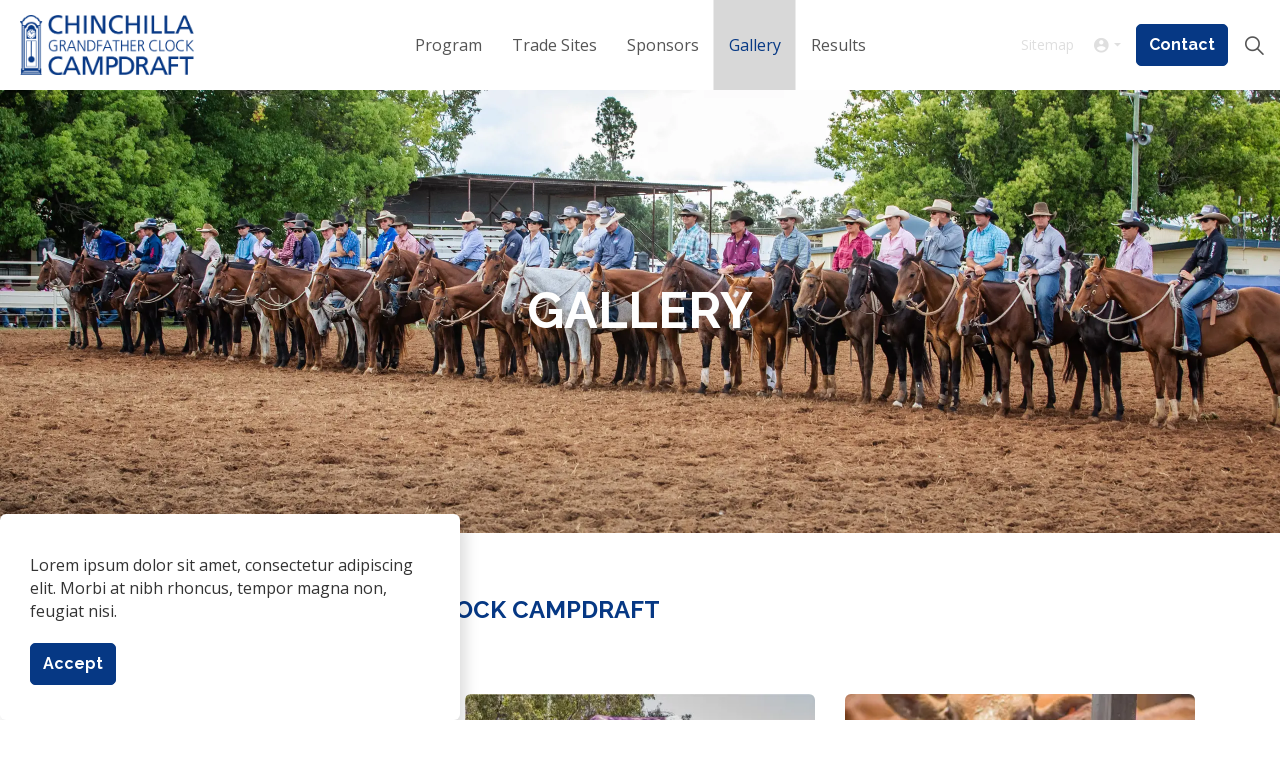

--- FILE ---
content_type: text/html; charset=utf-8
request_url: https://chinchillacampdraft.com.au/gallery/
body_size: 182899
content:
<!DOCTYPE html>
<html dir="ltr" lang="en" class="no-js usn">
<head>
            <!-- Google Analytics -->
        <link rel="dns-prefetch" href="//www.google-analytics.com">

    
    <meta charset="utf-8">
    <meta name="viewport" content="width=device-width, initial-scale=1, shrink-to-fit=no, maximum-scale=2">
        <link rel="canonical" href="https://chinchillacampdraft.com.au/gallery/" />
    <title>Gallery | Chinchilla Campdraft</title>
    <meta name="description" content="">
            <link rel="alternate" hreflang="en-us" href="https://chinchillacampdraft.com.au/gallery/" />
    <meta name="twitter:card" content="summary_large_image" />
    <meta property="og:type" content="website">
    <meta property="og:title" content="Gallery | Chinchilla Campdraft" />
    <meta property="og:image" content="https://chinchillacampdraft.com.au/media/btwjsxth/clock-logo-2x.png" />
    <meta property="og:url" content="https://chinchillacampdraft.com.au/gallery/" />
    <meta property="og:description" content="" />
    <meta property="og:site_name" content="Chinchilla Campdraft" />
    <meta name="robots" content="index,follow">

        <div id="fb-root"></div>
    <script async defer crossorigin="anonymous" nonce="SP1aQ9bT" src="https://connect.facebook.net/en_GB/sdk.js#xfbml=1&amp;version=v17.0"></script>

    




    <link href="/sb/sitebuilder-ltr-css-bundle.css.v1" media="screen" rel="stylesheet" />
<link href="/sb/sitebuilder-css-bundle.css.v1" media="screen" rel="stylesheet" />
<link href="/sb/sitebuilder-css-small-bundle.css.v1" media="screen and (min-width:0) and (max-width:991px)" rel="stylesheet" />
<link href="/sb/sitebuilder-css-large-bundle.css.v1" media="screen and (min-width:992px)" rel="stylesheet" />
<link rel="stylesheet" media="screen" href="/uSkinned/css/generated/f90454c7-f3a8-4e1a-9c97-9ff9e55c4947.css?version=638261589288270000" />
<link href="/sb/sitebuilder-css-prnt-bundle.css.v1" media="print" rel="stylesheet" />
<link rel="stylesheet" href="/css/campdraft/Flowpaper/base-style.css" />
<link rel="stylesheet" href="/css/campdraft/Flowpaper/lity.css" />
<link rel="stylesheet" href="/css/campdraft/FontAwesomeIconPack/css/all.css" />
<link rel="stylesheet" href="/css/campdraft/Cards/HexagonTiles.css" />
<link rel="stylesheet" href="/css/campdraft/Cards/motion-cards.css" />
<link rel="stylesheet" href="/css/campdraft/Cards/tiles.css" />
<link rel="stylesheet" href="/css/campdraft/CSVTable/Table.css" />
<link rel="stylesheet" href="/css/campdraft/modules/page-components/pc_masonry-gallery-large.css" />



            <link rel="shortcut icon" type="image/png" href="/media/so4ibj35/cropped-favicon.png?width=32&amp;height=32">
        <link rel="apple-touch-icon" sizes="57x57" type="image/png" href="/media/so4ibj35/cropped-favicon.png?width=57&amp;height=57">
        <link rel="apple-touch-icon" sizes="60x60" type="image/png" href="/media/so4ibj35/cropped-favicon.png?width=60&amp;height=60">
        <link rel="apple-touch-icon" sizes="72x72" type="image/png" href="/media/so4ibj35/cropped-favicon.png?width=72&amp;height=72">
        <link rel="apple-touch-icon" sizes="76x76" type="image/png" href="/media/so4ibj35/cropped-favicon.png?width=76&amp;height=76">
        <link rel="apple-touch-icon" sizes="114x114" type="image/png" href="/media/so4ibj35/cropped-favicon.png?width=114&amp;height=114">
        <link rel="apple-touch-icon" sizes="120x120" type="image/png" href="/media/so4ibj35/cropped-favicon.png?width=120&amp;height=120">
        <link rel="apple-touch-icon" sizes="144x144" type="image/png" href="/media/so4ibj35/cropped-favicon.png?width=144&amp;height=144">
        <link rel="apple-touch-icon" sizes="152x152" type="image/png" href="/media/so4ibj35/cropped-favicon.png?width=152&amp;height=152">
        <link rel="apple-touch-icon" sizes="180x180" type="image/png" href="/media/so4ibj35/cropped-favicon.png?width=180&amp;height=180">
        <link rel="icon" sizes="16x16" type="image/png" href="/media/so4ibj35/cropped-favicon.png?width=16&amp;height=16">
        <link rel="icon" sizes="32x32" type="image/png" href="/media/so4ibj35/cropped-favicon.png?width=32&amp;height=32">
        <link rel="icon" sizes="96x96" type="image/png" href="/media/so4ibj35/cropped-favicon.png?width=96&amp;height=96">
        <link rel="icon" sizes="192x192" type="image/png" href="/media/so4ibj35/cropped-favicon.png?width=192&amp;height=192">
        <meta name="msapplication-square70x70logo" content="/media/so4ibj35/cropped-favicon.png?width=70&height=70" />
        <meta name="msapplication-square150x150logo" content="/media/so4ibj35/cropped-favicon.png?width=150&height=150" />
        <meta name="msapplication-wide310x150logo" content="/media/so4ibj35/cropped-favicon.png?width=310&height=150" />
        <meta name="msapplication-square310x310logo" content="/media/so4ibj35/cropped-favicon.png?width=310&height=310" />

            <script>
var notificationExDays = 365;        </script>

            <script async defer src="https://challenges.cloudflare.com/turnstile/v0/api.js"></script>
        <!-- Global site tag (gtag.js) - Google Analytics -->
        <script async src="https://www.googletagmanager.com/gtag/js?id=G-XXMFYF17CV"></script>
        <script>
        window.dataLayer = window.dataLayer || [];
        function gtag() { dataLayer.push(arguments); }
        gtag('js', new Date());
        gtag('config', 'G-XXMFYF17CV');
        </script>

    
</head>
<body 
    
 class="body-bg body-bg-solid header-01-lg header-01-sm show_header-on-scroll-lg show_header-on-scroll-sm directional-icons-triangle   full-page        main-navigation-underline-link-hover  secondary-navigation-underline-link-hover  content-underline-link-hover  footer-underline-link-hover   "

>

    


<!-- Skip links -->
<a class="skip-to-content" id="skip-to-content-link" href="#site-content">Skip to main content</a>
<a class="skip-to-content" id="skip-to-footer-link" href="#site-footer">Skip to footer</a>
<!--// Skip links -->
<!-- Site -->
<div id="site">

    <!-- Header -->
            <header id="site-header" class="header-bg header-bg-solid" tabindex="-1">
        <div class="container-fluid">

            <div class="row">

                    <div id="logo" >
        <a href="/" title="Chinchilla Campdraft">
                    <picture>
                            <source type="image/webp" srcset="/media/btwjsxth/clock-logo-2x.png?format=webp">
                        <img src="/media/btwjsxth/clock-logo-2x.png" alt="">
                    </picture>
            <span>Chinchilla Campdraft</span>
        </a>
    </div>



                    <!-- Expand -->
                    <button id="burgerNavStyle" class="expand-header expand-3-bars expand-uneven-lines expand-active-cross" type="button" aria-expanded="false" aria-label="Expand header">
                        <span>Menu</span>
                    </button>
                    <!--// Expand -->

                <!-- Main navigation -->
                        <nav aria-label="Main" class="main nav-dropdown navigation-dropdown-bg-solid">
            <ul >
                        <li  class="no-child ">
                            <span>
                                <a href="/program/"  >Program</a>
                            </span>

                        </li>
                        <li  class="no-child ">
                            <span>
                                <a href="/trade-sites/"  >Trade Sites</a>
                            </span>

                        </li>
                        <li  class="no-child ">
                            <span>
                                <a href="/sponsors/"  >Sponsors</a>
                            </span>

                        </li>
                        <li  class="no-child active">
                            <span>
                                <a href="/gallery/"  >Gallery</a>
                            </span>

                        </li>
                        <li  class="no-child ">
                            <span>
                                <a href="/results/"  >Results</a>
                            </span>

                        </li>
            </ul>
        </nav>



                <!--// Main navigation -->
                <!-- Secondary navigation -->
                        <nav aria-label="Secondary" class="secondary nav-dropdown navigation-dropdown-bg-solid">
            <ul>
                            <li><span><a href="/sitemap/"  >Sitemap</a></span></li>
                    <li class="dropdown">
                        <a href="#" class="dropdown-toggle" id="myAccountDropdown" data-toggle="dropdown" aria-haspopup="true" aria-expanded="false"><i class="icon usn_ion-md-contact before"></i><span>Members</span></a>
                        <div class="dropdown-menu dropdown-menu-right" aria-labelledby="myAccountDropdown">
                                    <a class="dropdown-item" href="/login/"  ><i class="icon usn_ion-md-log-in before"></i>Login</a>
                                    <a class="dropdown-item" href="/member-registration/"  ><i class="icon usn_ion-md-checkmark-circle-outline before"></i>Register</a>
                        </div>
                    </li>

            </ul>
        </nav>

                <!--// Secondary navigation -->
                <!-- CTA Links -->
                        <nav aria-label="Call to actions" class="cta-links">
                    <a class="btn  base-btn-bg base-btn-bg-solid base-btn-bg-hover-solid base-btn-text base-btn-borders" href="/contact/"  >
                        <span></span>
                        Contact
                    </a>
        </nav>

                <!--// CTA Links -->
                <!-- Site search -->
                    <div class="form site-search-form site-search" aria-label="Site search">
            <form role="search" action="/search/" method="get" name="searchForm">
                <fieldset>
                    <div class="form-group">
                        <input type="text" class="form-control" name="search_field" aria-label="Search the site" placeholder="Search the site" value="">
                    </div>
                    <button type="submit" role="button" aria-label="Search" class="btn base-btn-bg base-btn-bg-solid base-btn-bg-hover-solid base-btn-text base-btn-borders btn-search">
                        <span></span>
                        <i aria-hidden="true" class="icon usn_ion-ios-search"></i>
                    </button>
                </fieldset>
            </form>
            <button class="expand-search" data-toggle="collapse" type="button" aria-expanded="false" aria-label="Expand site search">
                <em>Expand Search</em>
                <i aria-hidden="true" class="icon usn_ion-ios-search search-icon"></i>
                <i aria-hidden="true" class="icon usn_ion-md-close close-icon"></i>
            </button>
        </div>

                <!--// Site search -->

            </div>

        </div>
    </header>


    <!--// Header -->
    <!-- Content -->
    <main id="site-content" tabindex="-1">

            
            





    <section class="content component usn_cmp_banner base-bg base-bg-solid  " >  

        <div class="component-inner">


                                <div class="item  item_scale-banner  c1-bg c1-bg-solid ">

                            <div class="image">
            <picture>
                <source type="image/webp" data-srcset="/media/smedekms/2022-gradfather-clock-open-draft-finalist.jpg?width=2560&amp;height=885&format=webp 1x, /media/smedekms/2022-gradfather-clock-open-draft-finalist.jpg?width=5120&amp;height=1770&format=webp 2x" width="2560" height="885">
                <img class="lazyload" src="/media/smedekms/2022-gradfather-clock-open-draft-finalist.jpg?width=512&amp;height=177&format=webp" width="2560" height="885" data-srcset="/media/smedekms/2022-gradfather-clock-open-draft-finalist.jpg?width=2560&amp;height=885&format=webp 1x, /media/smedekms/2022-gradfather-clock-open-draft-finalist.jpg?width=5120&amp;height=1770&format=webp 2x" alt="">
            </picture>

                            </div>

                            <div class="inner">
                                <div class="container">
                                    <!-- ROW -->
                                    <div class="row text-center justify-content-center info_align-middle">

                                        <div class="info col">
                                            <div class="d-table">

                                                <div class="d-table-cell">

                                                    <h1 class="heading  c1-heading os-animation"  data-os-animation="jackInTheBox" data-os-animation-delay="0s" data-os-animation-duration="1.2s" >Gallery</h1>

                                                </div>
                                            </div>
                                        </div>
                                    </div>
                                    <!--// ROW -->
                                </div>
                            </div>
                    </div>



        </div>
    </section>
    <section class="content component usn_cmp_masonrygallery base-bg base-bg-solid  " >  

        <div class="component-inner">
                    <div class="container">

        <!-- Introduction -->
        <div class="component-introduction row justify-content-start text-left " data-os-animation="fadeIn" data-os-animation-delay="0s" data-os-animation-duration="1.2s">
            <div class="info col">

                <h4 class="heading  base-heading " >CHINCHILLA GRANDFATHER CLOCK CAMPDRAFT</h4>        <p class="secondary-heading base-secondary-heading " >2023</p>


            </div>
        </div>
        <!--// Introduction -->


                    <div class="component-main masonry  listing  listing_basic-grid listing_gallery" >
            <div class="masonry-wrapper">

                        <div class="masonry-item  " data-os-animation="fadeIn" data-os-animation-delay="0s" data-os-animation-duration="1.2s">
                            <div class="image">
                                    <a href="/media/mxlppmjc/screenshot-2023-11-09-101939.png" aria-label="Open image" aria-haspopup="dialog" role="button"  data-toggle="lightbox" data-type="image" data-gallery="galleryname_562b4d84-3f0f-4b6c-bcb1-eec2542bb3d8">

                                            <picture>
                <source type="image/webp" data-srcset="/media/mxlppmjc/screenshot-2023-11-09-101939.png?width=458&amp;height=305&format=webp 1x, /media/mxlppmjc/screenshot-2023-11-09-101939.png?width=916&amp;height=611&format=webp 2x" width="458" height="305">
                <img class="lazyload" src="/media/mxlppmjc/screenshot-2023-11-09-101939.png?width=91&amp;height=61&format=webp" width="458" height="305" data-srcset="/media/mxlppmjc/screenshot-2023-11-09-101939.png?width=458&amp;height=305&format=webp 1x, /media/mxlppmjc/screenshot-2023-11-09-101939.png?width=916&amp;height=611&format=webp 2x" alt="">
            </picture>



                                </a>

                            </div>
                        </div>
                        <div class="masonry-item  " data-os-animation="fadeIn" data-os-animation-delay="0s" data-os-animation-duration="1.2s">
                            <div class="image">
                                    <a href="/media/3dlf3apo/screenshot-2023-11-09-092101.png" aria-label="Open image" aria-haspopup="dialog" role="button"  data-toggle="lightbox" data-type="image" data-gallery="galleryname_562b4d84-3f0f-4b6c-bcb1-eec2542bb3d8">

                                            <picture>
                <source type="image/webp" data-srcset="/media/3dlf3apo/screenshot-2023-11-09-092101.png?width=459&amp;height=306&format=webp 1x, /media/3dlf3apo/screenshot-2023-11-09-092101.png?width=918&amp;height=612&format=webp 2x" width="459" height="306">
                <img class="lazyload" src="/media/3dlf3apo/screenshot-2023-11-09-092101.png?width=91&amp;height=61&format=webp" width="459" height="306" data-srcset="/media/3dlf3apo/screenshot-2023-11-09-092101.png?width=459&amp;height=306&format=webp 1x, /media/3dlf3apo/screenshot-2023-11-09-092101.png?width=918&amp;height=612&format=webp 2x" alt="">
            </picture>



                                </a>

                            </div>
                        </div>
                        <div class="masonry-item  " data-os-animation="fadeIn" data-os-animation-delay="0s" data-os-animation-duration="1.2s">
                            <div class="image">
                                    <a href="/media/r2lh4gw1/screenshot-2023-11-09-091650.png" aria-label="Open image" aria-haspopup="dialog" role="button"  data-toggle="lightbox" data-type="image" data-gallery="galleryname_562b4d84-3f0f-4b6c-bcb1-eec2542bb3d8">

                                            <picture>
                <source type="image/webp" data-srcset="/media/r2lh4gw1/screenshot-2023-11-09-091650.png?width=458&amp;height=305&format=webp 1x, /media/r2lh4gw1/screenshot-2023-11-09-091650.png?width=916&amp;height=611&format=webp 2x" width="458" height="305">
                <img class="lazyload" src="/media/r2lh4gw1/screenshot-2023-11-09-091650.png?width=91&amp;height=61&format=webp" width="458" height="305" data-srcset="/media/r2lh4gw1/screenshot-2023-11-09-091650.png?width=458&amp;height=305&format=webp 1x, /media/r2lh4gw1/screenshot-2023-11-09-091650.png?width=916&amp;height=611&format=webp 2x" alt="">
            </picture>



                                </a>

                            </div>
                        </div>
                        <div class="masonry-item  " data-os-animation="fadeIn" data-os-animation-delay="0s" data-os-animation-duration="1.2s">
                            <div class="image">
                                    <a href="/media/m4zinyjv/screenshot-2023-11-09-091633.png" aria-label="Open image" aria-haspopup="dialog" role="button"  data-toggle="lightbox" data-type="image" data-gallery="galleryname_562b4d84-3f0f-4b6c-bcb1-eec2542bb3d8">

                                            <picture>
                <source type="image/webp" data-srcset="/media/m4zinyjv/screenshot-2023-11-09-091633.png?width=459&amp;height=306&format=webp 1x, /media/m4zinyjv/screenshot-2023-11-09-091633.png?width=918&amp;height=612&format=webp 2x" width="459" height="306">
                <img class="lazyload" src="/media/m4zinyjv/screenshot-2023-11-09-091633.png?width=91&amp;height=61&format=webp" width="459" height="306" data-srcset="/media/m4zinyjv/screenshot-2023-11-09-091633.png?width=459&amp;height=306&format=webp 1x, /media/m4zinyjv/screenshot-2023-11-09-091633.png?width=918&amp;height=612&format=webp 2x" alt="">
            </picture>



                                </a>

                            </div>
                        </div>
                        <div class="masonry-item  " data-os-animation="fadeIn" data-os-animation-delay="0s" data-os-animation-duration="1.2s">
                            <div class="image">
                                    <a href="/media/yy1hws1i/screenshot-2023-11-09-101808.png" aria-label="Open image" aria-haspopup="dialog" role="button"  data-toggle="lightbox" data-type="image" data-gallery="galleryname_562b4d84-3f0f-4b6c-bcb1-eec2542bb3d8">

                                            <picture>
                <source type="image/webp" data-srcset="/media/yy1hws1i/screenshot-2023-11-09-101808.png?width=204&amp;height=306&format=webp 1x, /media/yy1hws1i/screenshot-2023-11-09-101808.png?width=409&amp;height=612&format=webp 2x" width="204" height="306">
                <img class="lazyload" src="/media/yy1hws1i/screenshot-2023-11-09-101808.png?width=40&amp;height=61&format=webp" width="204" height="306" data-srcset="/media/yy1hws1i/screenshot-2023-11-09-101808.png?width=204&amp;height=306&format=webp 1x, /media/yy1hws1i/screenshot-2023-11-09-101808.png?width=409&amp;height=612&format=webp 2x" alt="">
            </picture>



                                </a>

                            </div>
                        </div>
                        <div class="masonry-item  " data-os-animation="fadeIn" data-os-animation-delay="0s" data-os-animation-duration="1.2s">
                            <div class="image">
                                    <a href="/media/ivedduma/screenshot-2023-11-09-091542.png" aria-label="Open image" aria-haspopup="dialog" role="button"  data-toggle="lightbox" data-type="image" data-gallery="galleryname_562b4d84-3f0f-4b6c-bcb1-eec2542bb3d8">

                                            <picture>
                <source type="image/webp" data-srcset="/media/ivedduma/screenshot-2023-11-09-091542.png?width=458&amp;height=304&format=webp 1x, /media/ivedduma/screenshot-2023-11-09-091542.png?width=917&amp;height=609&format=webp 2x" width="458" height="304">
                <img class="lazyload" src="/media/ivedduma/screenshot-2023-11-09-091542.png?width=91&amp;height=60&format=webp" width="458" height="304" data-srcset="/media/ivedduma/screenshot-2023-11-09-091542.png?width=458&amp;height=304&format=webp 1x, /media/ivedduma/screenshot-2023-11-09-091542.png?width=917&amp;height=609&format=webp 2x" alt="">
            </picture>



                                </a>

                            </div>
                        </div>
                        <div class="masonry-item  " data-os-animation="fadeIn" data-os-animation-delay="0s" data-os-animation-duration="1.2s">
                            <div class="image">
                                    <a href="/media/1khpncpv/screenshot-2023-11-09-111302.png" aria-label="Open image" aria-haspopup="dialog" role="button"  data-toggle="lightbox" data-type="image" data-gallery="galleryname_562b4d84-3f0f-4b6c-bcb1-eec2542bb3d8">

                                            <picture>
                <source type="image/webp" data-srcset="/media/1khpncpv/screenshot-2023-11-09-111302.png?width=271&amp;height=428&format=webp 1x, /media/1khpncpv/screenshot-2023-11-09-111302.png?width=543&amp;height=856&format=webp 2x" width="271" height="428">
                <img class="lazyload" src="/media/1khpncpv/screenshot-2023-11-09-111302.png?width=54&amp;height=85&format=webp" width="271" height="428" data-srcset="/media/1khpncpv/screenshot-2023-11-09-111302.png?width=271&amp;height=428&format=webp 1x, /media/1khpncpv/screenshot-2023-11-09-111302.png?width=543&amp;height=856&format=webp 2x" alt="">
            </picture>



                                </a>

                            </div>
                        </div>
                        <div class="masonry-item  " data-os-animation="fadeIn" data-os-animation-delay="0s" data-os-animation-duration="1.2s">
                            <div class="image">
                                    <a href="/media/qanhkvp5/screenshot-2023-11-09-091400.png" aria-label="Open image" aria-haspopup="dialog" role="button"  data-toggle="lightbox" data-type="image" data-gallery="galleryname_562b4d84-3f0f-4b6c-bcb1-eec2542bb3d8">

                                            <picture>
                <source type="image/webp" data-srcset="/media/qanhkvp5/screenshot-2023-11-09-091400.png?width=203&amp;height=305&format=webp 1x, /media/qanhkvp5/screenshot-2023-11-09-091400.png?width=406&amp;height=610&format=webp 2x" width="203" height="305">
                <img class="lazyload" src="/media/qanhkvp5/screenshot-2023-11-09-091400.png?width=40&amp;height=61&format=webp" width="203" height="305" data-srcset="/media/qanhkvp5/screenshot-2023-11-09-091400.png?width=203&amp;height=305&format=webp 1x, /media/qanhkvp5/screenshot-2023-11-09-091400.png?width=406&amp;height=610&format=webp 2x" alt="">
            </picture>



                                </a>

                            </div>
                        </div>
                        <div class="masonry-item  " data-os-animation="fadeIn" data-os-animation-delay="0s" data-os-animation-duration="1.2s">
                            <div class="image">
                                    <a href="/media/bzffjgvr/screenshot-2023-11-09-101730.png" aria-label="Open image" aria-haspopup="dialog" role="button"  data-toggle="lightbox" data-type="image" data-gallery="galleryname_562b4d84-3f0f-4b6c-bcb1-eec2542bb3d8">

                                            <picture>
                <source type="image/webp" data-srcset="/media/bzffjgvr/screenshot-2023-11-09-101730.png?width=458&amp;height=306&format=webp 1x, /media/bzffjgvr/screenshot-2023-11-09-101730.png?width=917&amp;height=613&format=webp 2x" width="458" height="306">
                <img class="lazyload" src="/media/bzffjgvr/screenshot-2023-11-09-101730.png?width=91&amp;height=61&format=webp" width="458" height="306" data-srcset="/media/bzffjgvr/screenshot-2023-11-09-101730.png?width=458&amp;height=306&format=webp 1x, /media/bzffjgvr/screenshot-2023-11-09-101730.png?width=917&amp;height=613&format=webp 2x" alt="">
            </picture>



                                </a>

                            </div>
                        </div>
                        <div class="masonry-item  " data-os-animation="fadeIn" data-os-animation-delay="0s" data-os-animation-duration="1.2s">
                            <div class="image">
                                    <a href="/media/y4kdpsmp/screenshot-2023-11-09-091153.png" aria-label="Open image" aria-haspopup="dialog" role="button"  data-toggle="lightbox" data-type="image" data-gallery="galleryname_562b4d84-3f0f-4b6c-bcb1-eec2542bb3d8">

                                            <picture>
                <source type="image/webp" data-srcset="/media/y4kdpsmp/screenshot-2023-11-09-091153.png?width=458&amp;height=305&format=webp 1x, /media/y4kdpsmp/screenshot-2023-11-09-091153.png?width=917&amp;height=611&format=webp 2x" width="458" height="305">
                <img class="lazyload" src="/media/y4kdpsmp/screenshot-2023-11-09-091153.png?width=91&amp;height=61&format=webp" width="458" height="305" data-srcset="/media/y4kdpsmp/screenshot-2023-11-09-091153.png?width=458&amp;height=305&format=webp 1x, /media/y4kdpsmp/screenshot-2023-11-09-091153.png?width=917&amp;height=611&format=webp 2x" alt="">
            </picture>



                                </a>

                            </div>
                        </div>
                        <div class="masonry-item  " data-os-animation="fadeIn" data-os-animation-delay="0s" data-os-animation-duration="1.2s">
                            <div class="image">
                                    <a href="/media/zfqphr4o/screenshot-2023-11-09-091256.png" aria-label="Open image" aria-haspopup="dialog" role="button"  data-toggle="lightbox" data-type="image" data-gallery="galleryname_562b4d84-3f0f-4b6c-bcb1-eec2542bb3d8">

                                            <picture>
                <source type="image/webp" data-srcset="/media/zfqphr4o/screenshot-2023-11-09-091256.png?width=459&amp;height=293&format=webp 1x, /media/zfqphr4o/screenshot-2023-11-09-091256.png?width=918&amp;height=586&format=webp 2x" width="459" height="293">
                <img class="lazyload" src="/media/zfqphr4o/screenshot-2023-11-09-091256.png?width=91&amp;height=58&format=webp" width="459" height="293" data-srcset="/media/zfqphr4o/screenshot-2023-11-09-091256.png?width=459&amp;height=293&format=webp 1x, /media/zfqphr4o/screenshot-2023-11-09-091256.png?width=918&amp;height=586&format=webp 2x" alt="">
            </picture>



                                </a>

                            </div>
                        </div>
                        <div class="masonry-item  " data-os-animation="fadeIn" data-os-animation-delay="0s" data-os-animation-duration="1.2s">
                            <div class="image">
                                    <a href="/media/ru1csfdn/screenshot-2023-11-09-112442.png" aria-label="Open image" aria-haspopup="dialog" role="button"  data-toggle="lightbox" data-type="image" data-gallery="galleryname_562b4d84-3f0f-4b6c-bcb1-eec2542bb3d8">

                                            <picture>
                <source type="image/webp" data-srcset="/media/ru1csfdn/screenshot-2023-11-09-112442.png?width=600&amp;height=400&format=webp 1x, /media/ru1csfdn/screenshot-2023-11-09-112442.png?width=1201&amp;height=801&format=webp 2x" width="600" height="400">
                <img class="lazyload" src="/media/ru1csfdn/screenshot-2023-11-09-112442.png?width=120&amp;height=80&format=webp" width="600" height="400" data-srcset="/media/ru1csfdn/screenshot-2023-11-09-112442.png?width=600&amp;height=400&format=webp 1x, /media/ru1csfdn/screenshot-2023-11-09-112442.png?width=1201&amp;height=801&format=webp 2x" alt="">
            </picture>



                                </a>

                            </div>
                        </div>
                        <div class="masonry-item  " data-os-animation="fadeIn" data-os-animation-delay="0s" data-os-animation-duration="1.2s">
                            <div class="image">
                                    <a href="/media/erph2tci/screenshot-2023-11-09-091800.png" aria-label="Open image" aria-haspopup="dialog" role="button"  data-toggle="lightbox" data-type="image" data-gallery="galleryname_562b4d84-3f0f-4b6c-bcb1-eec2542bb3d8">

                                            <picture>
                <source type="image/webp" data-srcset="/media/erph2tci/screenshot-2023-11-09-091800.png?width=458&amp;height=305&format=webp 1x, /media/erph2tci/screenshot-2023-11-09-091800.png?width=917&amp;height=610&format=webp 2x" width="458" height="305">
                <img class="lazyload" src="/media/erph2tci/screenshot-2023-11-09-091800.png?width=91&amp;height=61&format=webp" width="458" height="305" data-srcset="/media/erph2tci/screenshot-2023-11-09-091800.png?width=458&amp;height=305&format=webp 1x, /media/erph2tci/screenshot-2023-11-09-091800.png?width=917&amp;height=610&format=webp 2x" alt="">
            </picture>



                                </a>

                            </div>
                        </div>
                        <div class="masonry-item  " data-os-animation="fadeIn" data-os-animation-delay="0s" data-os-animation-duration="1.2s">
                            <div class="image">
                                    <a href="/media/wnliak1a/screenshot-2023-11-09-101436.png" aria-label="Open image" aria-haspopup="dialog" role="button"  data-toggle="lightbox" data-type="image" data-gallery="galleryname_562b4d84-3f0f-4b6c-bcb1-eec2542bb3d8">

                                            <picture>
                <source type="image/webp" data-srcset="/media/wnliak1a/screenshot-2023-11-09-101436.png?width=457&amp;height=302&format=webp 1x, /media/wnliak1a/screenshot-2023-11-09-101436.png?width=915&amp;height=605&format=webp 2x" width="457" height="302">
                <img class="lazyload" src="/media/wnliak1a/screenshot-2023-11-09-101436.png?width=91&amp;height=60&format=webp" width="457" height="302" data-srcset="/media/wnliak1a/screenshot-2023-11-09-101436.png?width=457&amp;height=302&format=webp 1x, /media/wnliak1a/screenshot-2023-11-09-101436.png?width=915&amp;height=605&format=webp 2x" alt="">
            </picture>



                                </a>

                            </div>
                        </div>
                        <div class="masonry-item  " data-os-animation="fadeIn" data-os-animation-delay="0s" data-os-animation-duration="1.2s">
                            <div class="image">
                                    <a href="/media/vt3ct5l1/screenshot-2023-11-09-092639.png" aria-label="Open image" aria-haspopup="dialog" role="button"  data-toggle="lightbox" data-type="image" data-gallery="galleryname_562b4d84-3f0f-4b6c-bcb1-eec2542bb3d8">

                                            <picture>
                <source type="image/webp" data-srcset="/media/vt3ct5l1/screenshot-2023-11-09-092639.png?width=458&amp;height=306&format=webp 1x, /media/vt3ct5l1/screenshot-2023-11-09-092639.png?width=917&amp;height=613&format=webp 2x" width="458" height="306">
                <img class="lazyload" src="/media/vt3ct5l1/screenshot-2023-11-09-092639.png?width=91&amp;height=61&format=webp" width="458" height="306" data-srcset="/media/vt3ct5l1/screenshot-2023-11-09-092639.png?width=458&amp;height=306&format=webp 1x, /media/vt3ct5l1/screenshot-2023-11-09-092639.png?width=917&amp;height=613&format=webp 2x" alt="">
            </picture>



                                </a>

                            </div>
                        </div>
                        <div class="masonry-item  " data-os-animation="fadeIn" data-os-animation-delay="0s" data-os-animation-duration="1.2s">
                            <div class="image">
                                    <a href="/media/hvvhysyo/screenshot-2023-11-09-110505.png" aria-label="Open image" aria-haspopup="dialog" role="button"  data-toggle="lightbox" data-type="image" data-gallery="galleryname_562b4d84-3f0f-4b6c-bcb1-eec2542bb3d8">

                                            <picture>
                <source type="image/webp" data-srcset="/media/hvvhysyo/screenshot-2023-11-09-110505.png?width=600&amp;height=399&format=webp 1x, /media/hvvhysyo/screenshot-2023-11-09-110505.png?width=1200&amp;height=798&format=webp 2x" width="600" height="399">
                <img class="lazyload" src="/media/hvvhysyo/screenshot-2023-11-09-110505.png?width=120&amp;height=79&format=webp" width="600" height="399" data-srcset="/media/hvvhysyo/screenshot-2023-11-09-110505.png?width=600&amp;height=399&format=webp 1x, /media/hvvhysyo/screenshot-2023-11-09-110505.png?width=1200&amp;height=798&format=webp 2x" alt="">
            </picture>



                                </a>

                            </div>
                        </div>
                        <div class="masonry-item  " data-os-animation="fadeIn" data-os-animation-delay="0s" data-os-animation-duration="1.2s">
                            <div class="image">
                                    <a href="/media/3yylo135/screenshot-2023-11-09-105903.png" aria-label="Open image" aria-haspopup="dialog" role="button"  data-toggle="lightbox" data-type="image" data-gallery="galleryname_562b4d84-3f0f-4b6c-bcb1-eec2542bb3d8">

                                            <picture>
                <source type="image/webp" data-srcset="/media/3yylo135/screenshot-2023-11-09-105903.png?width=600&amp;height=400&format=webp 1x, /media/3yylo135/screenshot-2023-11-09-105903.png?width=1200&amp;height=800&format=webp 2x" width="600" height="400">
                <img class="lazyload" src="/media/3yylo135/screenshot-2023-11-09-105903.png?width=120&amp;height=80&format=webp" width="600" height="400" data-srcset="/media/3yylo135/screenshot-2023-11-09-105903.png?width=600&amp;height=400&format=webp 1x, /media/3yylo135/screenshot-2023-11-09-105903.png?width=1200&amp;height=800&format=webp 2x" alt="">
            </picture>



                                </a>

                            </div>
                        </div>
                        <div class="masonry-item  " data-os-animation="fadeIn" data-os-animation-delay="0s" data-os-animation-duration="1.2s">
                            <div class="image">
                                    <a href="/media/c5magrnw/screenshot-2023-11-09-092026.png" aria-label="Open image" aria-haspopup="dialog" role="button"  data-toggle="lightbox" data-type="image" data-gallery="galleryname_562b4d84-3f0f-4b6c-bcb1-eec2542bb3d8">

                                            <picture>
                <source type="image/webp" data-srcset="/media/c5magrnw/screenshot-2023-11-09-092026.png?width=458&amp;height=285&format=webp 1x, /media/c5magrnw/screenshot-2023-11-09-092026.png?width=916&amp;height=570&format=webp 2x" width="458" height="285">
                <img class="lazyload" src="/media/c5magrnw/screenshot-2023-11-09-092026.png?width=91&amp;height=57&format=webp" width="458" height="285" data-srcset="/media/c5magrnw/screenshot-2023-11-09-092026.png?width=458&amp;height=285&format=webp 1x, /media/c5magrnw/screenshot-2023-11-09-092026.png?width=916&amp;height=570&format=webp 2x" alt="">
            </picture>



                                </a>

                            </div>
                        </div>
                        <div class="masonry-item  " data-os-animation="fadeIn" data-os-animation-delay="0s" data-os-animation-duration="1.2s">
                            <div class="image">
                                    <a href="/media/x2bbsrac/screenshot-2023-11-09-103447.png" aria-label="Open image" aria-haspopup="dialog" role="button"  data-toggle="lightbox" data-type="image" data-gallery="galleryname_562b4d84-3f0f-4b6c-bcb1-eec2542bb3d8">

                                            <picture>
                <source type="image/webp" data-srcset="/media/x2bbsrac/screenshot-2023-11-09-103447.png?width=564&amp;height=399&format=webp 1x, /media/x2bbsrac/screenshot-2023-11-09-103447.png?width=1129&amp;height=799&format=webp 2x" width="564" height="399">
                <img class="lazyload" src="/media/x2bbsrac/screenshot-2023-11-09-103447.png?width=112&amp;height=79&format=webp" width="564" height="399" data-srcset="/media/x2bbsrac/screenshot-2023-11-09-103447.png?width=564&amp;height=399&format=webp 1x, /media/x2bbsrac/screenshot-2023-11-09-103447.png?width=1129&amp;height=799&format=webp 2x" alt="">
            </picture>



                                </a>

                            </div>
                        </div>
                        <div class="masonry-item  " data-os-animation="fadeIn" data-os-animation-delay="0s" data-os-animation-duration="1.2s">
                            <div class="image">
                                    <a href="/media/vsngawib/screenshot-2023-11-09-112508.png" aria-label="Open image" aria-haspopup="dialog" role="button"  data-toggle="lightbox" data-type="image" data-gallery="galleryname_562b4d84-3f0f-4b6c-bcb1-eec2542bb3d8">

                                            <picture>
                <source type="image/webp" data-srcset="/media/vsngawib/screenshot-2023-11-09-112508.png?width=600&amp;height=399&format=webp 1x, /media/vsngawib/screenshot-2023-11-09-112508.png?width=1200&amp;height=799&format=webp 2x" width="600" height="399">
                <img class="lazyload" src="/media/vsngawib/screenshot-2023-11-09-112508.png?width=120&amp;height=79&format=webp" width="600" height="399" data-srcset="/media/vsngawib/screenshot-2023-11-09-112508.png?width=600&amp;height=399&format=webp 1x, /media/vsngawib/screenshot-2023-11-09-112508.png?width=1200&amp;height=799&format=webp 2x" alt="">
            </picture>



                                </a>

                            </div>
                        </div>
                        <div class="masonry-item  " data-os-animation="fadeIn" data-os-animation-delay="0s" data-os-animation-duration="1.2s">
                            <div class="image">
                                    <a href="/media/4jgjnr2m/screenshot-2023-11-09-111336.png" aria-label="Open image" aria-haspopup="dialog" role="button"  data-toggle="lightbox" data-type="image" data-gallery="galleryname_562b4d84-3f0f-4b6c-bcb1-eec2542bb3d8">

                                            <picture>
                <source type="image/webp" data-srcset="/media/4jgjnr2m/screenshot-2023-11-09-111336.png?width=562&amp;height=399&format=webp 1x, /media/4jgjnr2m/screenshot-2023-11-09-111336.png?width=1124&amp;height=798&format=webp 2x" width="562" height="399">
                <img class="lazyload" src="/media/4jgjnr2m/screenshot-2023-11-09-111336.png?width=112&amp;height=79&format=webp" width="562" height="399" data-srcset="/media/4jgjnr2m/screenshot-2023-11-09-111336.png?width=562&amp;height=399&format=webp 1x, /media/4jgjnr2m/screenshot-2023-11-09-111336.png?width=1124&amp;height=798&format=webp 2x" alt="">
            </picture>



                                </a>

                            </div>
                        </div>
                        <div class="masonry-item  " data-os-animation="fadeIn" data-os-animation-delay="0s" data-os-animation-duration="1.2s">
                            <div class="image">
                                    <a href="/media/ohgi2r0n/screenshot-2023-11-09-105657.png" aria-label="Open image" aria-haspopup="dialog" role="button"  data-toggle="lightbox" data-type="image" data-gallery="galleryname_562b4d84-3f0f-4b6c-bcb1-eec2542bb3d8">

                                            <picture>
                <source type="image/webp" data-srcset="/media/ohgi2r0n/screenshot-2023-11-09-105657.png?width=600&amp;height=400&format=webp 1x, /media/ohgi2r0n/screenshot-2023-11-09-105657.png?width=1201&amp;height=800&format=webp 2x" width="600" height="400">
                <img class="lazyload" src="/media/ohgi2r0n/screenshot-2023-11-09-105657.png?width=120&amp;height=80&format=webp" width="600" height="400" data-srcset="/media/ohgi2r0n/screenshot-2023-11-09-105657.png?width=600&amp;height=400&format=webp 1x, /media/ohgi2r0n/screenshot-2023-11-09-105657.png?width=1201&amp;height=800&format=webp 2x" alt="">
            </picture>



                                </a>

                            </div>
                        </div>
                        <div class="masonry-item  " data-os-animation="fadeIn" data-os-animation-delay="0s" data-os-animation-duration="1.2s">
                            <div class="image">
                                    <a href="/media/0iya1kaf/screenshot-2023-11-09-112620.png" aria-label="Open image" aria-haspopup="dialog" role="button"  data-toggle="lightbox" data-type="image" data-gallery="galleryname_562b4d84-3f0f-4b6c-bcb1-eec2542bb3d8">

                                            <picture>
                <source type="image/webp" data-srcset="/media/0iya1kaf/screenshot-2023-11-09-112620.png?width=600&amp;height=393&format=webp 1x, /media/0iya1kaf/screenshot-2023-11-09-112620.png?width=1200&amp;height=787&format=webp 2x" width="600" height="393">
                <img class="lazyload" src="/media/0iya1kaf/screenshot-2023-11-09-112620.png?width=120&amp;height=78&format=webp" width="600" height="393" data-srcset="/media/0iya1kaf/screenshot-2023-11-09-112620.png?width=600&amp;height=393&format=webp 1x, /media/0iya1kaf/screenshot-2023-11-09-112620.png?width=1200&amp;height=787&format=webp 2x" alt="">
            </picture>



                                </a>

                            </div>
                        </div>
                        <div class="masonry-item  " data-os-animation="fadeIn" data-os-animation-delay="0s" data-os-animation-duration="1.2s">
                            <div class="image">
                                    <a href="/media/atedcfwk/screenshot-2023-11-09-091525.png" aria-label="Open image" aria-haspopup="dialog" role="button"  data-toggle="lightbox" data-type="image" data-gallery="galleryname_562b4d84-3f0f-4b6c-bcb1-eec2542bb3d8">

                                            <picture>
                <source type="image/webp" data-srcset="/media/atedcfwk/screenshot-2023-11-09-091525.png?width=458&amp;height=304&format=webp 1x, /media/atedcfwk/screenshot-2023-11-09-091525.png?width=917&amp;height=609&format=webp 2x" width="458" height="304">
                <img class="lazyload" src="/media/atedcfwk/screenshot-2023-11-09-091525.png?width=91&amp;height=60&format=webp" width="458" height="304" data-srcset="/media/atedcfwk/screenshot-2023-11-09-091525.png?width=458&amp;height=304&format=webp 1x, /media/atedcfwk/screenshot-2023-11-09-091525.png?width=917&amp;height=609&format=webp 2x" alt="">
            </picture>



                                </a>

                            </div>
                        </div>
                        <div class="masonry-item  " data-os-animation="fadeIn" data-os-animation-delay="0s" data-os-animation-duration="1.2s">
                            <div class="image">
                                    <a href="/media/4iopgfi0/screenshot-2023-11-09-112657.png" aria-label="Open image" aria-haspopup="dialog" role="button"  data-toggle="lightbox" data-type="image" data-gallery="galleryname_562b4d84-3f0f-4b6c-bcb1-eec2542bb3d8">

                                            <picture>
                <source type="image/webp" data-srcset="/media/4iopgfi0/screenshot-2023-11-09-112657.png?width=283&amp;height=426&format=webp 1x, /media/4iopgfi0/screenshot-2023-11-09-112657.png?width=567&amp;height=852&format=webp 2x" width="283" height="426">
                <img class="lazyload" src="/media/4iopgfi0/screenshot-2023-11-09-112657.png?width=56&amp;height=85&format=webp" width="283" height="426" data-srcset="/media/4iopgfi0/screenshot-2023-11-09-112657.png?width=283&amp;height=426&format=webp 1x, /media/4iopgfi0/screenshot-2023-11-09-112657.png?width=567&amp;height=852&format=webp 2x" alt="">
            </picture>



                                </a>

                            </div>
                        </div>
                        <div class="masonry-item  " data-os-animation="fadeIn" data-os-animation-delay="0s" data-os-animation-duration="1.2s">
                            <div class="image">
                                    <a href="/media/exaezxx1/screenshot-2023-11-09-091932.png" aria-label="Open image" aria-haspopup="dialog" role="button"  data-toggle="lightbox" data-type="image" data-gallery="galleryname_562b4d84-3f0f-4b6c-bcb1-eec2542bb3d8">

                                            <picture>
                <source type="image/webp" data-srcset="/media/exaezxx1/screenshot-2023-11-09-091932.png?width=203&amp;height=295&format=webp 1x, /media/exaezxx1/screenshot-2023-11-09-091932.png?width=407&amp;height=591&format=webp 2x" width="203" height="295">
                <img class="lazyload" src="/media/exaezxx1/screenshot-2023-11-09-091932.png?width=40&amp;height=59&format=webp" width="203" height="295" data-srcset="/media/exaezxx1/screenshot-2023-11-09-091932.png?width=203&amp;height=295&format=webp 1x, /media/exaezxx1/screenshot-2023-11-09-091932.png?width=407&amp;height=591&format=webp 2x" alt="">
            </picture>



                                </a>

                            </div>
                        </div>
                        <div class="masonry-item  " data-os-animation="fadeIn" data-os-animation-delay="0s" data-os-animation-duration="1.2s">
                            <div class="image">
                                    <a href="/media/io5ewy4q/screenshot-2023-11-09-111439.png" aria-label="Open image" aria-haspopup="dialog" role="button"  data-toggle="lightbox" data-type="image" data-gallery="galleryname_562b4d84-3f0f-4b6c-bcb1-eec2542bb3d8">

                                            <picture>
                <source type="image/webp" data-srcset="/media/io5ewy4q/screenshot-2023-11-09-111439.png?width=575&amp;height=399&format=webp 1x, /media/io5ewy4q/screenshot-2023-11-09-111439.png?width=1151&amp;height=799&format=webp 2x" width="575" height="399">
                <img class="lazyload" src="/media/io5ewy4q/screenshot-2023-11-09-111439.png?width=115&amp;height=79&format=webp" width="575" height="399" data-srcset="/media/io5ewy4q/screenshot-2023-11-09-111439.png?width=575&amp;height=399&format=webp 1x, /media/io5ewy4q/screenshot-2023-11-09-111439.png?width=1151&amp;height=799&format=webp 2x" alt="">
            </picture>



                                </a>

                            </div>
                        </div>
                        <div class="masonry-item  " data-os-animation="fadeIn" data-os-animation-delay="0s" data-os-animation-duration="1.2s">
                            <div class="image">
                                    <a href="/media/ob5jqchk/screenshot-2023-11-09-091321.png" aria-label="Open image" aria-haspopup="dialog" role="button"  data-toggle="lightbox" data-type="image" data-gallery="galleryname_562b4d84-3f0f-4b6c-bcb1-eec2542bb3d8">

                                            <picture>
                <source type="image/webp" data-srcset="/media/ob5jqchk/screenshot-2023-11-09-091321.png?width=459&amp;height=306&format=webp 1x, /media/ob5jqchk/screenshot-2023-11-09-091321.png?width=919&amp;height=613&format=webp 2x" width="459" height="306">
                <img class="lazyload" src="/media/ob5jqchk/screenshot-2023-11-09-091321.png?width=91&amp;height=61&format=webp" width="459" height="306" data-srcset="/media/ob5jqchk/screenshot-2023-11-09-091321.png?width=459&amp;height=306&format=webp 1x, /media/ob5jqchk/screenshot-2023-11-09-091321.png?width=919&amp;height=613&format=webp 2x" alt="">
            </picture>



                                </a>

                            </div>
                        </div>
                        <div class="masonry-item  " data-os-animation="fadeIn" data-os-animation-delay="0s" data-os-animation-duration="1.2s">
                            <div class="image">
                                    <a href="/media/g2lkdplg/screenshot-2023-11-09-111606.png" aria-label="Open image" aria-haspopup="dialog" role="button"  data-toggle="lightbox" data-type="image" data-gallery="galleryname_562b4d84-3f0f-4b6c-bcb1-eec2542bb3d8">

                                            <picture>
                <source type="image/webp" data-srcset="/media/g2lkdplg/screenshot-2023-11-09-111606.png?width=574&amp;height=399&format=webp 1x, /media/g2lkdplg/screenshot-2023-11-09-111606.png?width=1149&amp;height=798&format=webp 2x" width="574" height="399">
                <img class="lazyload" src="/media/g2lkdplg/screenshot-2023-11-09-111606.png?width=114&amp;height=79&format=webp" width="574" height="399" data-srcset="/media/g2lkdplg/screenshot-2023-11-09-111606.png?width=574&amp;height=399&format=webp 1x, /media/g2lkdplg/screenshot-2023-11-09-111606.png?width=1149&amp;height=798&format=webp 2x" alt="">
            </picture>



                                </a>

                            </div>
                        </div>
                        <div class="masonry-item  " data-os-animation="fadeIn" data-os-animation-delay="0s" data-os-animation-duration="1.2s">
                            <div class="image">
                                    <a href="/media/v5hjomx2/screenshot-2023-11-09-101830.png" aria-label="Open image" aria-haspopup="dialog" role="button"  data-toggle="lightbox" data-type="image" data-gallery="galleryname_562b4d84-3f0f-4b6c-bcb1-eec2542bb3d8">

                                            <picture>
                <source type="image/webp" data-srcset="/media/v5hjomx2/screenshot-2023-11-09-101830.png?width=458&amp;height=305&format=webp 1x, /media/v5hjomx2/screenshot-2023-11-09-101830.png?width=916&amp;height=610&format=webp 2x" width="458" height="305">
                <img class="lazyload" src="/media/v5hjomx2/screenshot-2023-11-09-101830.png?width=91&amp;height=61&format=webp" width="458" height="305" data-srcset="/media/v5hjomx2/screenshot-2023-11-09-101830.png?width=458&amp;height=305&format=webp 1x, /media/v5hjomx2/screenshot-2023-11-09-101830.png?width=916&amp;height=610&format=webp 2x" alt="">
            </picture>



                                </a>

                            </div>
                        </div>
                        <div class="masonry-item  " data-os-animation="fadeIn" data-os-animation-delay="0s" data-os-animation-duration="1.2s">
                            <div class="image">
                                    <a href="/media/wfcpxdxn/screenshot-2023-11-09-101617.png" aria-label="Open image" aria-haspopup="dialog" role="button"  data-toggle="lightbox" data-type="image" data-gallery="galleryname_562b4d84-3f0f-4b6c-bcb1-eec2542bb3d8">

                                            <picture>
                <source type="image/webp" data-srcset="/media/wfcpxdxn/screenshot-2023-11-09-101617.png?width=203&amp;height=305&format=webp 1x, /media/wfcpxdxn/screenshot-2023-11-09-101617.png?width=407&amp;height=611&format=webp 2x" width="203" height="305">
                <img class="lazyload" src="/media/wfcpxdxn/screenshot-2023-11-09-101617.png?width=40&amp;height=61&format=webp" width="203" height="305" data-srcset="/media/wfcpxdxn/screenshot-2023-11-09-101617.png?width=203&amp;height=305&format=webp 1x, /media/wfcpxdxn/screenshot-2023-11-09-101617.png?width=407&amp;height=611&format=webp 2x" alt="">
            </picture>



                                </a>

                            </div>
                        </div>
                        <div class="masonry-item  " data-os-animation="fadeIn" data-os-animation-delay="0s" data-os-animation-duration="1.2s">
                            <div class="image">
                                    <a href="/media/vcalpndd/screenshot-2023-11-09-091710.png" aria-label="Open image" aria-haspopup="dialog" role="button"  data-toggle="lightbox" data-type="image" data-gallery="galleryname_562b4d84-3f0f-4b6c-bcb1-eec2542bb3d8">

                                            <picture>
                <source type="image/webp" data-srcset="/media/vcalpndd/screenshot-2023-11-09-091710.png?width=458&amp;height=306&format=webp 1x, /media/vcalpndd/screenshot-2023-11-09-091710.png?width=916&amp;height=612&format=webp 2x" width="458" height="306">
                <img class="lazyload" src="/media/vcalpndd/screenshot-2023-11-09-091710.png?width=91&amp;height=61&format=webp" width="458" height="306" data-srcset="/media/vcalpndd/screenshot-2023-11-09-091710.png?width=458&amp;height=306&format=webp 1x, /media/vcalpndd/screenshot-2023-11-09-091710.png?width=916&amp;height=612&format=webp 2x" alt="">
            </picture>



                                </a>

                            </div>
                        </div>
                        <div class="masonry-item  " data-os-animation="fadeIn" data-os-animation-delay="0s" data-os-animation-duration="1.2s">
                            <div class="image">
                                    <a href="/media/0oklsqxu/screenshot-2023-11-09-092011.png" aria-label="Open image" aria-haspopup="dialog" role="button"  data-toggle="lightbox" data-type="image" data-gallery="galleryname_562b4d84-3f0f-4b6c-bcb1-eec2542bb3d8">

                                            <picture>
                <source type="image/webp" data-srcset="/media/0oklsqxu/screenshot-2023-11-09-092011.png?width=436&amp;height=306&format=webp 1x, /media/0oklsqxu/screenshot-2023-11-09-092011.png?width=872&amp;height=612&format=webp 2x" width="436" height="306">
                <img class="lazyload" src="/media/0oklsqxu/screenshot-2023-11-09-092011.png?width=87&amp;height=61&format=webp" width="436" height="306" data-srcset="/media/0oklsqxu/screenshot-2023-11-09-092011.png?width=436&amp;height=306&format=webp 1x, /media/0oklsqxu/screenshot-2023-11-09-092011.png?width=872&amp;height=612&format=webp 2x" alt="">
            </picture>



                                </a>

                            </div>
                        </div>
                        <div class="masonry-item  " data-os-animation="fadeIn" data-os-animation-delay="0s" data-os-animation-duration="1.2s">
                            <div class="image">
                                    <a href="/media/k5ylm2tl/screenshot-2023-11-09-091423.png" aria-label="Open image" aria-haspopup="dialog" role="button"  data-toggle="lightbox" data-type="image" data-gallery="galleryname_562b4d84-3f0f-4b6c-bcb1-eec2542bb3d8">

                                            <picture>
                <source type="image/webp" data-srcset="/media/k5ylm2tl/screenshot-2023-11-09-091423.png?width=459&amp;height=285&format=webp 1x, /media/k5ylm2tl/screenshot-2023-11-09-091423.png?width=919&amp;height=571&format=webp 2x" width="459" height="285">
                <img class="lazyload" src="/media/k5ylm2tl/screenshot-2023-11-09-091423.png?width=91&amp;height=57&format=webp" width="459" height="285" data-srcset="/media/k5ylm2tl/screenshot-2023-11-09-091423.png?width=459&amp;height=285&format=webp 1x, /media/k5ylm2tl/screenshot-2023-11-09-091423.png?width=919&amp;height=571&format=webp 2x" alt="">
            </picture>



                                </a>

                            </div>
                        </div>
                        <div class="masonry-item  " data-os-animation="fadeIn" data-os-animation-delay="0s" data-os-animation-duration="1.2s">
                            <div class="image">
                                    <a href="/media/tuzf2c3z/screenshot-2023-11-09-110831.png" aria-label="Open image" aria-haspopup="dialog" role="button"  data-toggle="lightbox" data-type="image" data-gallery="galleryname_562b4d84-3f0f-4b6c-bcb1-eec2542bb3d8">

                                            <picture>
                <source type="image/webp" data-srcset="/media/tuzf2c3z/screenshot-2023-11-09-110831.png?width=285&amp;height=397&format=webp 1x, /media/tuzf2c3z/screenshot-2023-11-09-110831.png?width=571&amp;height=795&format=webp 2x" width="285" height="397">
                <img class="lazyload" src="/media/tuzf2c3z/screenshot-2023-11-09-110831.png?width=57&amp;height=79&format=webp" width="285" height="397" data-srcset="/media/tuzf2c3z/screenshot-2023-11-09-110831.png?width=285&amp;height=397&format=webp 1x, /media/tuzf2c3z/screenshot-2023-11-09-110831.png?width=571&amp;height=795&format=webp 2x" alt="">
            </picture>



                                </a>

                            </div>
                        </div>
                        <div class="masonry-item  " data-os-animation="fadeIn" data-os-animation-delay="0s" data-os-animation-duration="1.2s">
                            <div class="image">
                                    <a href="/media/tywb0lh4/screenshot-2023-11-09-091447.png" aria-label="Open image" aria-haspopup="dialog" role="button"  data-toggle="lightbox" data-type="image" data-gallery="galleryname_562b4d84-3f0f-4b6c-bcb1-eec2542bb3d8">

                                            <picture>
                <source type="image/webp" data-srcset="/media/tywb0lh4/screenshot-2023-11-09-091447.png?width=459&amp;height=305&format=webp 1x, /media/tywb0lh4/screenshot-2023-11-09-091447.png?width=918&amp;height=611&format=webp 2x" width="459" height="305">
                <img class="lazyload" src="/media/tywb0lh4/screenshot-2023-11-09-091447.png?width=91&amp;height=61&format=webp" width="459" height="305" data-srcset="/media/tywb0lh4/screenshot-2023-11-09-091447.png?width=459&amp;height=305&format=webp 1x, /media/tywb0lh4/screenshot-2023-11-09-091447.png?width=918&amp;height=611&format=webp 2x" alt="">
            </picture>



                                </a>

                            </div>
                        </div>
                        <div class="masonry-item  " data-os-animation="fadeIn" data-os-animation-delay="0s" data-os-animation-duration="1.2s">
                            <div class="image">
                                    <a href="/media/co1epxck/screenshot-2023-11-09-091824.png" aria-label="Open image" aria-haspopup="dialog" role="button"  data-toggle="lightbox" data-type="image" data-gallery="galleryname_562b4d84-3f0f-4b6c-bcb1-eec2542bb3d8">

                                            <picture>
                <source type="image/webp" data-srcset="/media/co1epxck/screenshot-2023-11-09-091824.png?width=458&amp;height=270&format=webp 1x, /media/co1epxck/screenshot-2023-11-09-091824.png?width=917&amp;height=540&format=webp 2x" width="458" height="270">
                <img class="lazyload" src="/media/co1epxck/screenshot-2023-11-09-091824.png?width=91&amp;height=54&format=webp" width="458" height="270" data-srcset="/media/co1epxck/screenshot-2023-11-09-091824.png?width=458&amp;height=270&format=webp 1x, /media/co1epxck/screenshot-2023-11-09-091824.png?width=917&amp;height=540&format=webp 2x" alt="">
            </picture>



                                </a>

                            </div>
                        </div>
                        <div class="masonry-item  " data-os-animation="fadeIn" data-os-animation-delay="0s" data-os-animation-duration="1.2s">
                            <div class="image">
                                    <a href="/media/ssxbt2nw/screenshot-2023-11-09-112131.png" aria-label="Open image" aria-haspopup="dialog" role="button"  data-toggle="lightbox" data-type="image" data-gallery="galleryname_562b4d84-3f0f-4b6c-bcb1-eec2542bb3d8">

                                            <picture>
                <source type="image/webp" data-srcset="/media/ssxbt2nw/screenshot-2023-11-09-112131.png?width=599&amp;height=400&format=webp 1x, /media/ssxbt2nw/screenshot-2023-11-09-112131.png?width=1198&amp;height=800&format=webp 2x" width="599" height="400">
                <img class="lazyload" src="/media/ssxbt2nw/screenshot-2023-11-09-112131.png?width=119&amp;height=80&format=webp" width="599" height="400" data-srcset="/media/ssxbt2nw/screenshot-2023-11-09-112131.png?width=599&amp;height=400&format=webp 1x, /media/ssxbt2nw/screenshot-2023-11-09-112131.png?width=1198&amp;height=800&format=webp 2x" alt="">
            </picture>



                                </a>

                            </div>
                        </div>
                        <div class="masonry-item  " data-os-animation="fadeIn" data-os-animation-delay="0s" data-os-animation-duration="1.2s">
                            <div class="image">
                                    <a href="/media/ko4ny5qq/screenshot-2023-11-09-091727.png" aria-label="Open image" aria-haspopup="dialog" role="button"  data-toggle="lightbox" data-type="image" data-gallery="galleryname_562b4d84-3f0f-4b6c-bcb1-eec2542bb3d8">

                                            <picture>
                <source type="image/webp" data-srcset="/media/ko4ny5qq/screenshot-2023-11-09-091727.png?width=460&amp;height=306&format=webp 1x, /media/ko4ny5qq/screenshot-2023-11-09-091727.png?width=920&amp;height=612&format=webp 2x" width="460" height="306">
                <img class="lazyload" src="/media/ko4ny5qq/screenshot-2023-11-09-091727.png?width=92&amp;height=61&format=webp" width="460" height="306" data-srcset="/media/ko4ny5qq/screenshot-2023-11-09-091727.png?width=460&amp;height=306&format=webp 1x, /media/ko4ny5qq/screenshot-2023-11-09-091727.png?width=920&amp;height=612&format=webp 2x" alt="">
            </picture>



                                </a>

                            </div>
                        </div>
                        <div class="masonry-item  " data-os-animation="fadeIn" data-os-animation-delay="0s" data-os-animation-duration="1.2s">
                            <div class="image">
                                    <a href="/media/nsjlgn5b/screenshot-2023-11-09-105941.png" aria-label="Open image" aria-haspopup="dialog" role="button"  data-toggle="lightbox" data-type="image" data-gallery="galleryname_562b4d84-3f0f-4b6c-bcb1-eec2542bb3d8">

                                            <picture>
                <source type="image/webp" data-srcset="/media/nsjlgn5b/screenshot-2023-11-09-105941.png?width=599&amp;height=374&format=webp 1x, /media/nsjlgn5b/screenshot-2023-11-09-105941.png?width=1199&amp;height=748&format=webp 2x" width="599" height="374">
                <img class="lazyload" src="/media/nsjlgn5b/screenshot-2023-11-09-105941.png?width=119&amp;height=74&format=webp" width="599" height="374" data-srcset="/media/nsjlgn5b/screenshot-2023-11-09-105941.png?width=599&amp;height=374&format=webp 1x, /media/nsjlgn5b/screenshot-2023-11-09-105941.png?width=1199&amp;height=748&format=webp 2x" alt="">
            </picture>



                                </a>

                            </div>
                        </div>
                        <div class="masonry-item  " data-os-animation="fadeIn" data-os-animation-delay="0s" data-os-animation-duration="1.2s">
                            <div class="image">
                                    <a href="/media/ma1jmkl3/open-lineup.png" aria-label="Open image" aria-haspopup="dialog" role="button"  data-toggle="lightbox" data-type="image" data-gallery="galleryname_562b4d84-3f0f-4b6c-bcb1-eec2542bb3d8">

                                            <picture>
                <source type="image/webp" data-srcset="/media/ma1jmkl3/open-lineup.png?width=480&amp;height=181&format=webp 1x, /media/ma1jmkl3/open-lineup.png?width=960&amp;height=362&format=webp 2x" width="480" height="181">
                <img class="lazyload" src="/media/ma1jmkl3/open-lineup.png?width=96&amp;height=36&format=webp" width="480" height="181" data-srcset="/media/ma1jmkl3/open-lineup.png?width=480&amp;height=181&format=webp 1x, /media/ma1jmkl3/open-lineup.png?width=960&amp;height=362&format=webp 2x" alt="">
            </picture>



                                </a>

                            </div>
                        </div>
                        <div class="masonry-item  " data-os-animation="fadeIn" data-os-animation-delay="0s" data-os-animation-duration="1.2s">
                            <div class="image">
                                    <a href="/media/ajtfo5iu/screenshot-2023-11-09-091119.png" aria-label="Open image" aria-haspopup="dialog" role="button"  data-toggle="lightbox" data-type="image" data-gallery="galleryname_562b4d84-3f0f-4b6c-bcb1-eec2542bb3d8">

                                            <picture>
                <source type="image/webp" data-srcset="/media/ajtfo5iu/screenshot-2023-11-09-091119.png?width=459&amp;height=306&format=webp 1x, /media/ajtfo5iu/screenshot-2023-11-09-091119.png?width=918&amp;height=612&format=webp 2x" width="459" height="306">
                <img class="lazyload" src="/media/ajtfo5iu/screenshot-2023-11-09-091119.png?width=91&amp;height=61&format=webp" width="459" height="306" data-srcset="/media/ajtfo5iu/screenshot-2023-11-09-091119.png?width=459&amp;height=306&format=webp 1x, /media/ajtfo5iu/screenshot-2023-11-09-091119.png?width=918&amp;height=612&format=webp 2x" alt="">
            </picture>



                                </a>

                            </div>
                        </div>
                        <div class="masonry-item  " data-os-animation="fadeIn" data-os-animation-delay="0s" data-os-animation-duration="1.2s">
                            <div class="image">
                                    <a href="/media/lbyckgcr/screenshot-2023-11-09-091741.png" aria-label="Open image" aria-haspopup="dialog" role="button"  data-toggle="lightbox" data-type="image" data-gallery="galleryname_562b4d84-3f0f-4b6c-bcb1-eec2542bb3d8">

                                            <picture>
                <source type="image/webp" data-srcset="/media/lbyckgcr/screenshot-2023-11-09-091741.png?width=204&amp;height=294&format=webp 1x, /media/lbyckgcr/screenshot-2023-11-09-091741.png?width=408&amp;height=589&format=webp 2x" width="204" height="294">
                <img class="lazyload" src="/media/lbyckgcr/screenshot-2023-11-09-091741.png?width=40&amp;height=58&format=webp" width="204" height="294" data-srcset="/media/lbyckgcr/screenshot-2023-11-09-091741.png?width=204&amp;height=294&format=webp 1x, /media/lbyckgcr/screenshot-2023-11-09-091741.png?width=408&amp;height=589&format=webp 2x" alt="">
            </picture>



                                </a>

                            </div>
                        </div>
                        <div class="masonry-item  " data-os-animation="fadeIn" data-os-animation-delay="0s" data-os-animation-duration="1.2s">
                            <div class="image">
                                    <a href="/media/0cyhzbpm/screenshot-2023-11-09-092045.png" aria-label="Open image" aria-haspopup="dialog" role="button"  data-toggle="lightbox" data-type="image" data-gallery="galleryname_562b4d84-3f0f-4b6c-bcb1-eec2542bb3d8">

                                            <picture>
                <source type="image/webp" data-srcset="/media/0cyhzbpm/screenshot-2023-11-09-092045.png?width=458&amp;height=303&format=webp 1x, /media/0cyhzbpm/screenshot-2023-11-09-092045.png?width=917&amp;height=606&format=webp 2x" width="458" height="303">
                <img class="lazyload" src="/media/0cyhzbpm/screenshot-2023-11-09-092045.png?width=91&amp;height=60&format=webp" width="458" height="303" data-srcset="/media/0cyhzbpm/screenshot-2023-11-09-092045.png?width=458&amp;height=303&format=webp 1x, /media/0cyhzbpm/screenshot-2023-11-09-092045.png?width=917&amp;height=606&format=webp 2x" alt="">
            </picture>



                                </a>

                            </div>
                        </div>
                        <div class="masonry-item  " data-os-animation="fadeIn" data-os-animation-delay="0s" data-os-animation-duration="1.2s">
                            <div class="image">
                                    <a href="/media/25sj5q34/image_6483441.jpg" aria-label="Open image" aria-haspopup="dialog" role="button"  data-toggle="lightbox" data-type="image" data-gallery="galleryname_562b4d84-3f0f-4b6c-bcb1-eec2542bb3d8">

                                            <picture>
                <source type="image/webp" data-srcset="/media/25sj5q34/image_6483441.jpg?width=1672&amp;height=1114&format=webp 1x, /media/25sj5q34/image_6483441.jpg?width=3344&amp;height=2229&format=webp 2x" width="1672" height="1114">
                <img class="lazyload" src="/media/25sj5q34/image_6483441.jpg?width=334&amp;height=222&format=webp" width="1672" height="1114" data-srcset="/media/25sj5q34/image_6483441.jpg?width=1672&amp;height=1114&format=webp 1x, /media/25sj5q34/image_6483441.jpg?width=3344&amp;height=2229&format=webp 2x" alt="">
            </picture>



                                </a>

                            </div>
                        </div>
                        <div class="masonry-item  " data-os-animation="fadeIn" data-os-animation-delay="0s" data-os-animation-duration="1.2s">
                            <div class="image">
                                    <a href="/media/cywnrtmo/screenshot-2023-11-09-101511.png" aria-label="Open image" aria-haspopup="dialog" role="button"  data-toggle="lightbox" data-type="image" data-gallery="galleryname_562b4d84-3f0f-4b6c-bcb1-eec2542bb3d8">

                                            <picture>
                <source type="image/webp" data-srcset="/media/cywnrtmo/screenshot-2023-11-09-101511.png?width=458&amp;height=305&format=webp 1x, /media/cywnrtmo/screenshot-2023-11-09-101511.png?width=916&amp;height=611&format=webp 2x" width="458" height="305">
                <img class="lazyload" src="/media/cywnrtmo/screenshot-2023-11-09-101511.png?width=91&amp;height=61&format=webp" width="458" height="305" data-srcset="/media/cywnrtmo/screenshot-2023-11-09-101511.png?width=458&amp;height=305&format=webp 1x, /media/cywnrtmo/screenshot-2023-11-09-101511.png?width=916&amp;height=611&format=webp 2x" alt="">
            </picture>



                                </a>

                            </div>
                        </div>
                        <div class="masonry-item  " data-os-animation="fadeIn" data-os-animation-delay="0s" data-os-animation-duration="1.2s">
                            <div class="image">
                                    <a href="/media/q3khlee5/screenshot-2023-11-09-092729.png" aria-label="Open image" aria-haspopup="dialog" role="button"  data-toggle="lightbox" data-type="image" data-gallery="galleryname_562b4d84-3f0f-4b6c-bcb1-eec2542bb3d8">

                                            <picture>
                <source type="image/webp" data-srcset="/media/q3khlee5/screenshot-2023-11-09-092729.png?width=459&amp;height=307&format=webp 1x, /media/q3khlee5/screenshot-2023-11-09-092729.png?width=919&amp;height=614&format=webp 2x" width="459" height="307">
                <img class="lazyload" src="/media/q3khlee5/screenshot-2023-11-09-092729.png?width=91&amp;height=61&format=webp" width="459" height="307" data-srcset="/media/q3khlee5/screenshot-2023-11-09-092729.png?width=459&amp;height=307&format=webp 1x, /media/q3khlee5/screenshot-2023-11-09-092729.png?width=919&amp;height=614&format=webp 2x" alt="">
            </picture>



                                </a>

                            </div>
                        </div>
                        <div class="masonry-item  " data-os-animation="fadeIn" data-os-animation-delay="0s" data-os-animation-duration="1.2s">
                            <div class="image">
                                    <a href="/media/yi5d3asy/screenshot-2023-11-09-112040.png" aria-label="Open image" aria-haspopup="dialog" role="button"  data-toggle="lightbox" data-type="image" data-gallery="galleryname_562b4d84-3f0f-4b6c-bcb1-eec2542bb3d8">

                                            <picture>
                <source type="image/webp" data-srcset="/media/yi5d3asy/screenshot-2023-11-09-112040.png?width=599&amp;height=400&format=webp 1x, /media/yi5d3asy/screenshot-2023-11-09-112040.png?width=1199&amp;height=800&format=webp 2x" width="599" height="400">
                <img class="lazyload" src="/media/yi5d3asy/screenshot-2023-11-09-112040.png?width=119&amp;height=80&format=webp" width="599" height="400" data-srcset="/media/yi5d3asy/screenshot-2023-11-09-112040.png?width=599&amp;height=400&format=webp 1x, /media/yi5d3asy/screenshot-2023-11-09-112040.png?width=1199&amp;height=800&format=webp 2x" alt="">
            </picture>



                                </a>

                            </div>
                        </div>
                        <div class="masonry-item  " data-os-animation="fadeIn" data-os-animation-delay="0s" data-os-animation-duration="1.2s">
                            <div class="image">
                                    <a href="/media/svxpjssl/screenshot-2023-11-09-091229.png" aria-label="Open image" aria-haspopup="dialog" role="button"  data-toggle="lightbox" data-type="image" data-gallery="galleryname_562b4d84-3f0f-4b6c-bcb1-eec2542bb3d8">

                                            <picture>
                <source type="image/webp" data-srcset="/media/svxpjssl/screenshot-2023-11-09-091229.png?width=459&amp;height=305&format=webp 1x, /media/svxpjssl/screenshot-2023-11-09-091229.png?width=919&amp;height=611&format=webp 2x" width="459" height="305">
                <img class="lazyload" src="/media/svxpjssl/screenshot-2023-11-09-091229.png?width=91&amp;height=61&format=webp" width="459" height="305" data-srcset="/media/svxpjssl/screenshot-2023-11-09-091229.png?width=459&amp;height=305&format=webp 1x, /media/svxpjssl/screenshot-2023-11-09-091229.png?width=919&amp;height=611&format=webp 2x" alt="">
            </picture>



                                </a>

                            </div>
                        </div>
                        <div class="masonry-item  " data-os-animation="fadeIn" data-os-animation-delay="0s" data-os-animation-duration="1.2s">
                            <div class="image">
                                    <a href="/media/43wgmx2p/screenshot-2023-11-09-101919.png" aria-label="Open image" aria-haspopup="dialog" role="button"  data-toggle="lightbox" data-type="image" data-gallery="galleryname_562b4d84-3f0f-4b6c-bcb1-eec2542bb3d8">

                                            <picture>
                <source type="image/webp" data-srcset="/media/43wgmx2p/screenshot-2023-11-09-101919.png?width=458&amp;height=305&format=webp 1x, /media/43wgmx2p/screenshot-2023-11-09-101919.png?width=917&amp;height=610&format=webp 2x" width="458" height="305">
                <img class="lazyload" src="/media/43wgmx2p/screenshot-2023-11-09-101919.png?width=91&amp;height=61&format=webp" width="458" height="305" data-srcset="/media/43wgmx2p/screenshot-2023-11-09-101919.png?width=458&amp;height=305&format=webp 1x, /media/43wgmx2p/screenshot-2023-11-09-101919.png?width=917&amp;height=610&format=webp 2x" alt="">
            </picture>



                                </a>

                            </div>
                        </div>
                        <div class="masonry-item  " data-os-animation="fadeIn" data-os-animation-delay="0s" data-os-animation-duration="1.2s">
                            <div class="image">
                                    <a href="/media/k4uk5g3d/screenshot-2023-11-09-091509.png" aria-label="Open image" aria-haspopup="dialog" role="button"  data-toggle="lightbox" data-type="image" data-gallery="galleryname_562b4d84-3f0f-4b6c-bcb1-eec2542bb3d8">

                                            <picture>
                <source type="image/webp" data-srcset="/media/k4uk5g3d/screenshot-2023-11-09-091509.png?width=459&amp;height=283&format=webp 1x, /media/k4uk5g3d/screenshot-2023-11-09-091509.png?width=918&amp;height=566&format=webp 2x" width="459" height="283">
                <img class="lazyload" src="/media/k4uk5g3d/screenshot-2023-11-09-091509.png?width=91&amp;height=56&format=webp" width="459" height="283" data-srcset="/media/k4uk5g3d/screenshot-2023-11-09-091509.png?width=459&amp;height=283&format=webp 1x, /media/k4uk5g3d/screenshot-2023-11-09-091509.png?width=918&amp;height=566&format=webp 2x" alt="">
            </picture>



                                </a>

                            </div>
                        </div>
                        <div class="masonry-item  " data-os-animation="fadeIn" data-os-animation-delay="0s" data-os-animation-duration="1.2s">
                            <div class="image">
                                    <a href="/media/vh2pmkpb/screenshot-2023-11-09-103648.png" aria-label="Open image" aria-haspopup="dialog" role="button"  data-toggle="lightbox" data-type="image" data-gallery="galleryname_562b4d84-3f0f-4b6c-bcb1-eec2542bb3d8">

                                            <picture>
                <source type="image/webp" data-srcset="/media/vh2pmkpb/screenshot-2023-11-09-103648.png?width=459&amp;height=280&format=webp 1x, /media/vh2pmkpb/screenshot-2023-11-09-103648.png?width=918&amp;height=560&format=webp 2x" width="459" height="280">
                <img class="lazyload" src="/media/vh2pmkpb/screenshot-2023-11-09-103648.png?width=91&amp;height=56&format=webp" width="459" height="280" data-srcset="/media/vh2pmkpb/screenshot-2023-11-09-103648.png?width=459&amp;height=280&format=webp 1x, /media/vh2pmkpb/screenshot-2023-11-09-103648.png?width=918&amp;height=560&format=webp 2x" alt="">
            </picture>



                                </a>

                            </div>
                        </div>
                        <div class="masonry-item  " data-os-animation="fadeIn" data-os-animation-delay="0s" data-os-animation-duration="1.2s">
                            <div class="image">
                                    <a href="/media/222dgin4/screenshot-2023-11-09-101542.png" aria-label="Open image" aria-haspopup="dialog" role="button"  data-toggle="lightbox" data-type="image" data-gallery="galleryname_562b4d84-3f0f-4b6c-bcb1-eec2542bb3d8">

                                            <picture>
                <source type="image/webp" data-srcset="/media/222dgin4/screenshot-2023-11-09-101542.png?width=459&amp;height=300&format=webp 1x, /media/222dgin4/screenshot-2023-11-09-101542.png?width=918&amp;height=601&format=webp 2x" width="459" height="300">
                <img class="lazyload" src="/media/222dgin4/screenshot-2023-11-09-101542.png?width=91&amp;height=60&format=webp" width="459" height="300" data-srcset="/media/222dgin4/screenshot-2023-11-09-101542.png?width=459&amp;height=300&format=webp 1x, /media/222dgin4/screenshot-2023-11-09-101542.png?width=918&amp;height=601&format=webp 2x" alt="">
            </picture>



                                </a>

                            </div>
                        </div>
                        <div class="masonry-item  " data-os-animation="fadeIn" data-os-animation-delay="0s" data-os-animation-duration="1.2s">
                            <div class="image">
                                    <a href="/media/ecdlosh2/screenshot-2023-11-09-101642.png" aria-label="Open image" aria-haspopup="dialog" role="button"  data-toggle="lightbox" data-type="image" data-gallery="galleryname_562b4d84-3f0f-4b6c-bcb1-eec2542bb3d8">

                                            <picture>
                <source type="image/webp" data-srcset="/media/ecdlosh2/screenshot-2023-11-09-101642.png?width=458&amp;height=306&format=webp 1x, /media/ecdlosh2/screenshot-2023-11-09-101642.png?width=917&amp;height=612&format=webp 2x" width="458" height="306">
                <img class="lazyload" src="/media/ecdlosh2/screenshot-2023-11-09-101642.png?width=91&amp;height=61&format=webp" width="458" height="306" data-srcset="/media/ecdlosh2/screenshot-2023-11-09-101642.png?width=458&amp;height=306&format=webp 1x, /media/ecdlosh2/screenshot-2023-11-09-101642.png?width=917&amp;height=612&format=webp 2x" alt="">
            </picture>



                                </a>

                            </div>
                        </div>
                        <div class="masonry-item  " data-os-animation="fadeIn" data-os-animation-delay="0s" data-os-animation-duration="1.2s">
                            <div class="image">
                                    <a href="/media/luwfz203/screenshot-2023-11-09-101855.png" aria-label="Open image" aria-haspopup="dialog" role="button"  data-toggle="lightbox" data-type="image" data-gallery="galleryname_562b4d84-3f0f-4b6c-bcb1-eec2542bb3d8">

                                            <picture>
                <source type="image/webp" data-srcset="/media/luwfz203/screenshot-2023-11-09-101855.png?width=459&amp;height=306&format=webp 1x, /media/luwfz203/screenshot-2023-11-09-101855.png?width=918&amp;height=612&format=webp 2x" width="459" height="306">
                <img class="lazyload" src="/media/luwfz203/screenshot-2023-11-09-101855.png?width=91&amp;height=61&format=webp" width="459" height="306" data-srcset="/media/luwfz203/screenshot-2023-11-09-101855.png?width=459&amp;height=306&format=webp 1x, /media/luwfz203/screenshot-2023-11-09-101855.png?width=918&amp;height=612&format=webp 2x" alt="">
            </picture>



                                </a>

                            </div>
                        </div>
                        <div class="masonry-item  " data-os-animation="fadeIn" data-os-animation-delay="0s" data-os-animation-duration="1.2s">
                            <div class="image">
                                    <a href="/media/3bbgqlww/screenshot-2023-11-09-101748.png" aria-label="Open image" aria-haspopup="dialog" role="button"  data-toggle="lightbox" data-type="image" data-gallery="galleryname_562b4d84-3f0f-4b6c-bcb1-eec2542bb3d8">

                                            <picture>
                <source type="image/webp" data-srcset="/media/3bbgqlww/screenshot-2023-11-09-101748.png?width=458&amp;height=306&format=webp 1x, /media/3bbgqlww/screenshot-2023-11-09-101748.png?width=916&amp;height=612&format=webp 2x" width="458" height="306">
                <img class="lazyload" src="/media/3bbgqlww/screenshot-2023-11-09-101748.png?width=91&amp;height=61&format=webp" width="458" height="306" data-srcset="/media/3bbgqlww/screenshot-2023-11-09-101748.png?width=458&amp;height=306&format=webp 1x, /media/3bbgqlww/screenshot-2023-11-09-101748.png?width=916&amp;height=612&format=webp 2x" alt="">
            </picture>



                                </a>

                            </div>
                        </div>
                        <div class="masonry-item  " data-os-animation="fadeIn" data-os-animation-delay="0s" data-os-animation-duration="1.2s">
                            <div class="image">
                                    <a href="/media/w4xppnbj/screenshot-2023-11-09-091343.png" aria-label="Open image" aria-haspopup="dialog" role="button"  data-toggle="lightbox" data-type="image" data-gallery="galleryname_562b4d84-3f0f-4b6c-bcb1-eec2542bb3d8">

                                            <picture>
                <source type="image/webp" data-srcset="/media/w4xppnbj/screenshot-2023-11-09-091343.png?width=458&amp;height=306&format=webp 1x, /media/w4xppnbj/screenshot-2023-11-09-091343.png?width=917&amp;height=612&format=webp 2x" width="458" height="306">
                <img class="lazyload" src="/media/w4xppnbj/screenshot-2023-11-09-091343.png?width=91&amp;height=61&format=webp" width="458" height="306" data-srcset="/media/w4xppnbj/screenshot-2023-11-09-091343.png?width=458&amp;height=306&format=webp 1x, /media/w4xppnbj/screenshot-2023-11-09-091343.png?width=917&amp;height=612&format=webp 2x" alt="">
            </picture>



                                </a>

                            </div>
                        </div>
                        <div class="masonry-item  " data-os-animation="fadeIn" data-os-animation-delay="0s" data-os-animation-duration="1.2s">
                            <div class="image">
                                    <a href="/media/h2glpjn5/screenshot-2023-11-09-105749.png" aria-label="Open image" aria-haspopup="dialog" role="button"  data-toggle="lightbox" data-type="image" data-gallery="galleryname_562b4d84-3f0f-4b6c-bcb1-eec2542bb3d8">

                                            <picture>
                <source type="image/webp" data-srcset="/media/h2glpjn5/screenshot-2023-11-09-105749.png?width=285&amp;height=426&format=webp 1x, /media/h2glpjn5/screenshot-2023-11-09-105749.png?width=570&amp;height=852&format=webp 2x" width="285" height="426">
                <img class="lazyload" src="/media/h2glpjn5/screenshot-2023-11-09-105749.png?width=57&amp;height=85&format=webp" width="285" height="426" data-srcset="/media/h2glpjn5/screenshot-2023-11-09-105749.png?width=285&amp;height=426&format=webp 1x, /media/h2glpjn5/screenshot-2023-11-09-105749.png?width=570&amp;height=852&format=webp 2x" alt="">
            </picture>



                                </a>

                            </div>
                        </div>
                        <div class="masonry-item  " data-os-animation="fadeIn" data-os-animation-delay="0s" data-os-animation-duration="1.2s">
                            <div class="image">
                                    <a href="/media/qcpptrci/screenshot-2023-11-09-112731.png" aria-label="Open image" aria-haspopup="dialog" role="button"  data-toggle="lightbox" data-type="image" data-gallery="galleryname_562b4d84-3f0f-4b6c-bcb1-eec2542bb3d8">

                                            <picture>
                <source type="image/webp" data-srcset="/media/qcpptrci/screenshot-2023-11-09-112731.png?width=600&amp;height=397&format=webp 1x, /media/qcpptrci/screenshot-2023-11-09-112731.png?width=1200&amp;height=795&format=webp 2x" width="600" height="397">
                <img class="lazyload" src="/media/qcpptrci/screenshot-2023-11-09-112731.png?width=120&amp;height=79&format=webp" width="600" height="397" data-srcset="/media/qcpptrci/screenshot-2023-11-09-112731.png?width=600&amp;height=397&format=webp 1x, /media/qcpptrci/screenshot-2023-11-09-112731.png?width=1200&amp;height=795&format=webp 2x" alt="">
            </picture>



                                </a>

                            </div>
                        </div>
                        <div class="masonry-item  " data-os-animation="fadeIn" data-os-animation-delay="0s" data-os-animation-duration="1.2s">
                            <div class="image">
                                    <a href="/media/fczj5jsx/screenshot-2023-11-09-091949.png" aria-label="Open image" aria-haspopup="dialog" role="button"  data-toggle="lightbox" data-type="image" data-gallery="galleryname_562b4d84-3f0f-4b6c-bcb1-eec2542bb3d8">

                                            <picture>
                <source type="image/webp" data-srcset="/media/fczj5jsx/screenshot-2023-11-09-091949.png?width=459&amp;height=305&format=webp 1x, /media/fczj5jsx/screenshot-2023-11-09-091949.png?width=918&amp;height=611&format=webp 2x" width="459" height="305">
                <img class="lazyload" src="/media/fczj5jsx/screenshot-2023-11-09-091949.png?width=91&amp;height=61&format=webp" width="459" height="305" data-srcset="/media/fczj5jsx/screenshot-2023-11-09-091949.png?width=459&amp;height=305&format=webp 1x, /media/fczj5jsx/screenshot-2023-11-09-091949.png?width=918&amp;height=611&format=webp 2x" alt="">
            </picture>



                                </a>

                            </div>
                        </div>
                        <div class="masonry-item  " data-os-animation="fadeIn" data-os-animation-delay="0s" data-os-animation-duration="1.2s">
                            <div class="image">
                                    <a href="/media/nzuhkheu/screenshot-2023-11-09-112545.png" aria-label="Open image" aria-haspopup="dialog" role="button"  data-toggle="lightbox" data-type="image" data-gallery="galleryname_562b4d84-3f0f-4b6c-bcb1-eec2542bb3d8">

                                            <picture>
                <source type="image/webp" data-srcset="/media/nzuhkheu/screenshot-2023-11-09-112545.png?width=599&amp;height=398&format=webp 1x, /media/nzuhkheu/screenshot-2023-11-09-112545.png?width=1199&amp;height=796&format=webp 2x" width="599" height="398">
                <img class="lazyload" src="/media/nzuhkheu/screenshot-2023-11-09-112545.png?width=119&amp;height=79&format=webp" width="599" height="398" data-srcset="/media/nzuhkheu/screenshot-2023-11-09-112545.png?width=599&amp;height=398&format=webp 1x, /media/nzuhkheu/screenshot-2023-11-09-112545.png?width=1199&amp;height=796&format=webp 2x" alt="">
            </picture>



                                </a>

                            </div>
                        </div>
                        <div class="masonry-item  " data-os-animation="fadeIn" data-os-animation-delay="0s" data-os-animation-duration="1.2s">
                            <div class="image">
                                    <a href="/media/5zknxlnm/screenshot-2023-11-09-112352.png" aria-label="Open image" aria-haspopup="dialog" role="button"  data-toggle="lightbox" data-type="image" data-gallery="galleryname_562b4d84-3f0f-4b6c-bcb1-eec2542bb3d8">

                                            <picture>
                <source type="image/webp" data-srcset="/media/5zknxlnm/screenshot-2023-11-09-112352.png?width=581&amp;height=398&format=webp 1x, /media/5zknxlnm/screenshot-2023-11-09-112352.png?width=1163&amp;height=797&format=webp 2x" width="581" height="398">
                <img class="lazyload" src="/media/5zknxlnm/screenshot-2023-11-09-112352.png?width=116&amp;height=79&format=webp" width="581" height="398" data-srcset="/media/5zknxlnm/screenshot-2023-11-09-112352.png?width=581&amp;height=398&format=webp 1x, /media/5zknxlnm/screenshot-2023-11-09-112352.png?width=1163&amp;height=797&format=webp 2x" alt="">
            </picture>



                                </a>

                            </div>
                        </div>
                        <div class="masonry-item  " data-os-animation="fadeIn" data-os-animation-delay="0s" data-os-animation-duration="1.2s">
                            <div class="image">
                                    <a href="/media/3ybeezgf/screenshot-2023-11-09-111150.png" aria-label="Open image" aria-haspopup="dialog" role="button"  data-toggle="lightbox" data-type="image" data-gallery="galleryname_562b4d84-3f0f-4b6c-bcb1-eec2542bb3d8">

                                            <picture>
                <source type="image/webp" data-srcset="/media/3ybeezgf/screenshot-2023-11-09-111150.png?width=600&amp;height=399&format=webp 1x, /media/3ybeezgf/screenshot-2023-11-09-111150.png?width=1200&amp;height=798&format=webp 2x" width="600" height="399">
                <img class="lazyload" src="/media/3ybeezgf/screenshot-2023-11-09-111150.png?width=120&amp;height=79&format=webp" width="600" height="399" data-srcset="/media/3ybeezgf/screenshot-2023-11-09-111150.png?width=600&amp;height=399&format=webp 1x, /media/3ybeezgf/screenshot-2023-11-09-111150.png?width=1200&amp;height=798&format=webp 2x" alt="">
            </picture>



                                </a>

                            </div>
                        </div>
                        <div class="masonry-item  " data-os-animation="fadeIn" data-os-animation-delay="0s" data-os-animation-duration="1.2s">
                            <div class="image">
                                    <a href="/media/55jdg4ud/screenshot-2023-11-09-101703.png" aria-label="Open image" aria-haspopup="dialog" role="button"  data-toggle="lightbox" data-type="image" data-gallery="galleryname_562b4d84-3f0f-4b6c-bcb1-eec2542bb3d8">

                                            <picture>
                <source type="image/webp" data-srcset="/media/55jdg4ud/screenshot-2023-11-09-101703.png?width=459&amp;height=306&format=webp 1x, /media/55jdg4ud/screenshot-2023-11-09-101703.png?width=919&amp;height=613&format=webp 2x" width="459" height="306">
                <img class="lazyload" src="/media/55jdg4ud/screenshot-2023-11-09-101703.png?width=91&amp;height=61&format=webp" width="459" height="306" data-srcset="/media/55jdg4ud/screenshot-2023-11-09-101703.png?width=459&amp;height=306&format=webp 1x, /media/55jdg4ud/screenshot-2023-11-09-101703.png?width=919&amp;height=613&format=webp 2x" alt="">
            </picture>



                                </a>

                            </div>
                        </div>
                        <div class="masonry-item  " data-os-animation="fadeIn" data-os-animation-delay="0s" data-os-animation-duration="1.2s">
                            <div class="image">
                                    <a href="/media/psdgf55p/screenshot-2023-11-09-091611.png" aria-label="Open image" aria-haspopup="dialog" role="button"  data-toggle="lightbox" data-type="image" data-gallery="galleryname_562b4d84-3f0f-4b6c-bcb1-eec2542bb3d8">

                                            <picture>
                <source type="image/webp" data-srcset="/media/psdgf55p/screenshot-2023-11-09-091611.png?width=459&amp;height=305&format=webp 1x, /media/psdgf55p/screenshot-2023-11-09-091611.png?width=918&amp;height=611&format=webp 2x" width="459" height="305">
                <img class="lazyload" src="/media/psdgf55p/screenshot-2023-11-09-091611.png?width=91&amp;height=61&format=webp" width="459" height="305" data-srcset="/media/psdgf55p/screenshot-2023-11-09-091611.png?width=459&amp;height=305&format=webp 1x, /media/psdgf55p/screenshot-2023-11-09-091611.png?width=918&amp;height=611&format=webp 2x" alt="">
            </picture>



                                </a>

                            </div>
                        </div>
                        <div class="masonry-item  " data-os-animation="fadeIn" data-os-animation-delay="0s" data-os-animation-duration="1.2s">
                            <div class="image">
                                    <a href="/media/zsdfax2v/screenshot-2023-11-09-112319.png" aria-label="Open image" aria-haspopup="dialog" role="button"  data-toggle="lightbox" data-type="image" data-gallery="galleryname_562b4d84-3f0f-4b6c-bcb1-eec2542bb3d8">

                                            <picture>
                <source type="image/webp" data-srcset="/media/zsdfax2v/screenshot-2023-11-09-112319.png?width=599&amp;height=338&format=webp 1x, /media/zsdfax2v/screenshot-2023-11-09-112319.png?width=1199&amp;height=677&format=webp 2x" width="599" height="338">
                <img class="lazyload" src="/media/zsdfax2v/screenshot-2023-11-09-112319.png?width=119&amp;height=67&format=webp" width="599" height="338" data-srcset="/media/zsdfax2v/screenshot-2023-11-09-112319.png?width=599&amp;height=338&format=webp 1x, /media/zsdfax2v/screenshot-2023-11-09-112319.png?width=1199&amp;height=677&format=webp 2x" alt="">
            </picture>



                                </a>

                            </div>
                        </div>
            </div>
        </div>



        





                    </div>
        </div>
    </section>
    <section class="content component usn_cmp_masonrygallery base-bg base-bg-solid  " >  

        <div class="component-inner">
                    <div class="container">

        <!-- Introduction -->
        <div class="component-introduction row justify-content-start text-left " data-os-animation="fadeIn" data-os-animation-delay="0s" data-os-animation-duration="1.2s">
            <div class="info col">

                <h4 class="heading  base-heading " >ENCOURAGEMENT & BIG SHOW CHALLENGE</h4>        <p class="secondary-heading base-secondary-heading " >2018</p>


            </div>
        </div>
        <!--// Introduction -->


                    <div class="component-main masonry  listing  listing_basic-grid listing_gallery" >
            <div class="masonry-wrapper">

                        <div class="masonry-item  " data-os-animation="fadeIn" data-os-animation-delay="0s" data-os-animation-duration="1.2s">
                            <div class="image">
                                    <a href="/media/nu0fdpcr/tbs-lineup.jpg" aria-label="Open image" aria-haspopup="dialog" role="button"  data-toggle="lightbox" data-type="image" data-gallery="galleryname_1edc0efe-10aa-42d5-a72b-93ce77fd8006">

                                            <picture>
                <source type="image/webp" data-srcset="/media/nu0fdpcr/tbs-lineup.jpg?width=512&amp;height=341&format=webp 1x, /media/nu0fdpcr/tbs-lineup.jpg?width=1024&amp;height=683&format=webp 2x" width="512" height="341">
                <img class="lazyload" src="/media/nu0fdpcr/tbs-lineup.jpg?width=102&amp;height=68&format=webp" width="512" height="341" data-srcset="/media/nu0fdpcr/tbs-lineup.jpg?width=512&amp;height=341&format=webp 1x, /media/nu0fdpcr/tbs-lineup.jpg?width=1024&amp;height=683&format=webp 2x" alt="Image Copyright &#xA9; Sue Waldron">
            </picture>



                                </a>

                            </div>
                        </div>
                        <div class="masonry-item  " data-os-animation="fadeIn" data-os-animation-delay="0s" data-os-animation-duration="1.2s">
                            <div class="image">
                                    <a href="/media/skglhdtk/lr-4893-karen-mcnamara-riding-peaches-n-cream-to-win-the-chinchilla-big-show-camp-horse-challenge-photo-sue-waldron-photos.jpg" aria-label="Open image" aria-haspopup="dialog" role="button"  data-toggle="lightbox" data-type="image" data-gallery="galleryname_1edc0efe-10aa-42d5-a72b-93ce77fd8006">

                                            <picture>
                <source type="image/webp" data-srcset="/media/skglhdtk/lr-4893-karen-mcnamara-riding-peaches-n-cream-to-win-the-chinchilla-big-show-camp-horse-challenge-photo-sue-waldron-photos.jpg?width=512&amp;height=409&format=webp 1x, /media/skglhdtk/lr-4893-karen-mcnamara-riding-peaches-n-cream-to-win-the-chinchilla-big-show-camp-horse-challenge-photo-sue-waldron-photos.jpg?width=1024&amp;height=819&format=webp 2x" width="512" height="409">
                <img class="lazyload" src="/media/skglhdtk/lr-4893-karen-mcnamara-riding-peaches-n-cream-to-win-the-chinchilla-big-show-camp-horse-challenge-photo-sue-waldron-photos.jpg?width=102&amp;height=81&format=webp" width="512" height="409" data-srcset="/media/skglhdtk/lr-4893-karen-mcnamara-riding-peaches-n-cream-to-win-the-chinchilla-big-show-camp-horse-challenge-photo-sue-waldron-photos.jpg?width=512&amp;height=409&format=webp 1x, /media/skglhdtk/lr-4893-karen-mcnamara-riding-peaches-n-cream-to-win-the-chinchilla-big-show-camp-horse-challenge-photo-sue-waldron-photos.jpg?width=1024&amp;height=819&format=webp 2x" alt="Image Copyright &#xA9; Sue Waldron">
            </picture>



                                </a>

                            </div>
                        </div>
                        <div class="masonry-item  " data-os-animation="fadeIn" data-os-animation-delay="0s" data-os-animation-duration="1.2s">
                            <div class="image">
                                    <a href="/media/laghgdyi/tbs-lineup-2.jpg" aria-label="Open image" aria-haspopup="dialog" role="button"  data-toggle="lightbox" data-type="image" data-gallery="galleryname_1edc0efe-10aa-42d5-a72b-93ce77fd8006">

                                            <picture>
                <source type="image/webp" data-srcset="/media/laghgdyi/tbs-lineup-2.jpg?width=512&amp;height=341&format=webp 1x, /media/laghgdyi/tbs-lineup-2.jpg?width=1024&amp;height=683&format=webp 2x" width="512" height="341">
                <img class="lazyload" src="/media/laghgdyi/tbs-lineup-2.jpg?width=102&amp;height=68&format=webp" width="512" height="341" data-srcset="/media/laghgdyi/tbs-lineup-2.jpg?width=512&amp;height=341&format=webp 1x, /media/laghgdyi/tbs-lineup-2.jpg?width=1024&amp;height=683&format=webp 2x" alt="Image Copyright &#xA9; Sue Waldron">
            </picture>



                                </a>

                            </div>
                        </div>
                        <div class="masonry-item  " data-os-animation="fadeIn" data-os-animation-delay="0s" data-os-animation-duration="1.2s">
                            <div class="image">
                                    <a href="/media/tevdleac/second-chance-final.jpg" aria-label="Open image" aria-haspopup="dialog" role="button"  data-toggle="lightbox" data-type="image" data-gallery="galleryname_1edc0efe-10aa-42d5-a72b-93ce77fd8006">

                                            <picture>
                <source type="image/webp" data-srcset="/media/tevdleac/second-chance-final.jpg?width=512&amp;height=341&format=webp 1x, /media/tevdleac/second-chance-final.jpg?width=1024&amp;height=683&format=webp 2x" width="512" height="341">
                <img class="lazyload" src="/media/tevdleac/second-chance-final.jpg?width=102&amp;height=68&format=webp" width="512" height="341" data-srcset="/media/tevdleac/second-chance-final.jpg?width=512&amp;height=341&format=webp 1x, /media/tevdleac/second-chance-final.jpg?width=1024&amp;height=683&format=webp 2x" alt="Image Copyright &#xA9; Sue Waldron">
            </picture>



                                </a>

                            </div>
                        </div>
                        <div class="masonry-item  " data-os-animation="fadeIn" data-os-animation-delay="0s" data-os-animation-duration="1.2s">
                            <div class="image">
                                    <a href="/media/ev3da12h/lr-4372-committee-member-andrew-cavanagh-riding-russell-in-the-chinchilla-encouragement-draft-photo-sue-waldron-photos.jpg" aria-label="Open image" aria-haspopup="dialog" role="button"  data-toggle="lightbox" data-type="image" data-gallery="galleryname_1edc0efe-10aa-42d5-a72b-93ce77fd8006">

                                            <picture>
                <source type="image/webp" data-srcset="/media/ev3da12h/lr-4372-committee-member-andrew-cavanagh-riding-russell-in-the-chinchilla-encouragement-draft-photo-sue-waldron-photos.jpg?width=512&amp;height=341&format=webp 1x, /media/ev3da12h/lr-4372-committee-member-andrew-cavanagh-riding-russell-in-the-chinchilla-encouragement-draft-photo-sue-waldron-photos.jpg?width=1024&amp;height=683&format=webp 2x" width="512" height="341">
                <img class="lazyload" src="/media/ev3da12h/lr-4372-committee-member-andrew-cavanagh-riding-russell-in-the-chinchilla-encouragement-draft-photo-sue-waldron-photos.jpg?width=102&amp;height=68&format=webp" width="512" height="341" data-srcset="/media/ev3da12h/lr-4372-committee-member-andrew-cavanagh-riding-russell-in-the-chinchilla-encouragement-draft-photo-sue-waldron-photos.jpg?width=512&amp;height=341&format=webp 1x, /media/ev3da12h/lr-4372-committee-member-andrew-cavanagh-riding-russell-in-the-chinchilla-encouragement-draft-photo-sue-waldron-photos.jpg?width=1024&amp;height=683&format=webp 2x" alt="Image Copyright &#xA9; Sue Waldron">
            </picture>



                                </a>

                            </div>
                        </div>
                        <div class="masonry-item  " data-os-animation="fadeIn" data-os-animation-delay="0s" data-os-animation-duration="1.2s">
                            <div class="image">
                                    <a href="/media/spahlvrc/lr-4746-will-crosby-riding-jim-in-the-chinchilla-juvenile-draft-photo-sue-waldron-photos.jpg" aria-label="Open image" aria-haspopup="dialog" role="button"  data-toggle="lightbox" data-type="image" data-gallery="galleryname_1edc0efe-10aa-42d5-a72b-93ce77fd8006">

                                            <picture>
                <source type="image/webp" data-srcset="/media/spahlvrc/lr-4746-will-crosby-riding-jim-in-the-chinchilla-juvenile-draft-photo-sue-waldron-photos.jpg?width=512&amp;height=341&format=webp 1x, /media/spahlvrc/lr-4746-will-crosby-riding-jim-in-the-chinchilla-juvenile-draft-photo-sue-waldron-photos.jpg?width=1024&amp;height=683&format=webp 2x" width="512" height="341">
                <img class="lazyload" src="/media/spahlvrc/lr-4746-will-crosby-riding-jim-in-the-chinchilla-juvenile-draft-photo-sue-waldron-photos.jpg?width=102&amp;height=68&format=webp" width="512" height="341" data-srcset="/media/spahlvrc/lr-4746-will-crosby-riding-jim-in-the-chinchilla-juvenile-draft-photo-sue-waldron-photos.jpg?width=512&amp;height=341&format=webp 1x, /media/spahlvrc/lr-4746-will-crosby-riding-jim-in-the-chinchilla-juvenile-draft-photo-sue-waldron-photos.jpg?width=1024&amp;height=683&format=webp 2x" alt="Image Copyright &#xA9; Sue Waldron">
            </picture>



                                </a>

                            </div>
                        </div>
                        <div class="masonry-item  " data-os-animation="fadeIn" data-os-animation-delay="0s" data-os-animation-duration="1.2s">
                            <div class="image">
                                    <a href="/media/xrknf2zu/lr-4760-ryan-day-riding-leon-in-the-chinchilla-juvenile-draft-photo-sue-waldron-photos.jpg" aria-label="Open image" aria-haspopup="dialog" role="button"  data-toggle="lightbox" data-type="image" data-gallery="galleryname_1edc0efe-10aa-42d5-a72b-93ce77fd8006">

                                            <picture>
                <source type="image/webp" data-srcset="/media/xrknf2zu/lr-4760-ryan-day-riding-leon-in-the-chinchilla-juvenile-draft-photo-sue-waldron-photos.jpg?width=512&amp;height=341&format=webp 1x, /media/xrknf2zu/lr-4760-ryan-day-riding-leon-in-the-chinchilla-juvenile-draft-photo-sue-waldron-photos.jpg?width=1024&amp;height=683&format=webp 2x" width="512" height="341">
                <img class="lazyload" src="/media/xrknf2zu/lr-4760-ryan-day-riding-leon-in-the-chinchilla-juvenile-draft-photo-sue-waldron-photos.jpg?width=102&amp;height=68&format=webp" width="512" height="341" data-srcset="/media/xrknf2zu/lr-4760-ryan-day-riding-leon-in-the-chinchilla-juvenile-draft-photo-sue-waldron-photos.jpg?width=512&amp;height=341&format=webp 1x, /media/xrknf2zu/lr-4760-ryan-day-riding-leon-in-the-chinchilla-juvenile-draft-photo-sue-waldron-photos.jpg?width=1024&amp;height=683&format=webp 2x" alt="Image Copyright &#xA9; Sue Waldron">
            </picture>



                                </a>

                            </div>
                        </div>
                        <div class="masonry-item  " data-os-animation="fadeIn" data-os-animation-delay="0s" data-os-animation-duration="1.2s">
                            <div class="image">
                                    <a href="/media/o5tfggbg/junior-lineup.jpg" aria-label="Open image" aria-haspopup="dialog" role="button"  data-toggle="lightbox" data-type="image" data-gallery="galleryname_1edc0efe-10aa-42d5-a72b-93ce77fd8006">

                                            <picture>
                <source type="image/webp" data-srcset="/media/o5tfggbg/junior-lineup.jpg?width=512&amp;height=341&format=webp 1x, /media/o5tfggbg/junior-lineup.jpg?width=1024&amp;height=683&format=webp 2x" width="512" height="341">
                <img class="lazyload" src="/media/o5tfggbg/junior-lineup.jpg?width=102&amp;height=68&format=webp" width="512" height="341" data-srcset="/media/o5tfggbg/junior-lineup.jpg?width=512&amp;height=341&format=webp 1x, /media/o5tfggbg/junior-lineup.jpg?width=1024&amp;height=683&format=webp 2x" alt="Image Copyright &#xA9; Sue Waldron">
            </picture>



                                </a>

                            </div>
                        </div>
                        <div class="masonry-item  " data-os-animation="fadeIn" data-os-animation-delay="0s" data-os-animation-duration="1.2s">
                            <div class="image">
                                    <a href="/media/lizpflki/juvenile-lineup.jpg" aria-label="Open image" aria-haspopup="dialog" role="button"  data-toggle="lightbox" data-type="image" data-gallery="galleryname_1edc0efe-10aa-42d5-a72b-93ce77fd8006">

                                            <picture>
                <source type="image/webp" data-srcset="/media/lizpflki/juvenile-lineup.jpg?width=512&amp;height=341&format=webp 1x, /media/lizpflki/juvenile-lineup.jpg?width=1024&amp;height=683&format=webp 2x" width="512" height="341">
                <img class="lazyload" src="/media/lizpflki/juvenile-lineup.jpg?width=102&amp;height=68&format=webp" width="512" height="341" data-srcset="/media/lizpflki/juvenile-lineup.jpg?width=512&amp;height=341&format=webp 1x, /media/lizpflki/juvenile-lineup.jpg?width=1024&amp;height=683&format=webp 2x" alt="Image Copyright &#xA9; Sue Waldron">
            </picture>



                                </a>

                            </div>
                        </div>
                        <div class="masonry-item  " data-os-animation="fadeIn" data-os-animation-delay="0s" data-os-animation-duration="1.2s">
                            <div class="image">
                                    <a href="/media/5fdn50dz/lr-4425-thane-hohn-riding-rbs-coolabah-cassie-to-win-the-chinchilla-encouragement-draft-photo-sue-waldron.jpg" aria-label="Open image" aria-haspopup="dialog" role="button"  data-toggle="lightbox" data-type="image" data-gallery="galleryname_1edc0efe-10aa-42d5-a72b-93ce77fd8006">

                                            <picture>
                <source type="image/webp" data-srcset="/media/5fdn50dz/lr-4425-thane-hohn-riding-rbs-coolabah-cassie-to-win-the-chinchilla-encouragement-draft-photo-sue-waldron.jpg?width=512&amp;height=341&format=webp 1x, /media/5fdn50dz/lr-4425-thane-hohn-riding-rbs-coolabah-cassie-to-win-the-chinchilla-encouragement-draft-photo-sue-waldron.jpg?width=1024&amp;height=683&format=webp 2x" width="512" height="341">
                <img class="lazyload" src="/media/5fdn50dz/lr-4425-thane-hohn-riding-rbs-coolabah-cassie-to-win-the-chinchilla-encouragement-draft-photo-sue-waldron.jpg?width=102&amp;height=68&format=webp" width="512" height="341" data-srcset="/media/5fdn50dz/lr-4425-thane-hohn-riding-rbs-coolabah-cassie-to-win-the-chinchilla-encouragement-draft-photo-sue-waldron.jpg?width=512&amp;height=341&format=webp 1x, /media/5fdn50dz/lr-4425-thane-hohn-riding-rbs-coolabah-cassie-to-win-the-chinchilla-encouragement-draft-photo-sue-waldron.jpg?width=1024&amp;height=683&format=webp 2x" alt="Image Copyright &#xA9; Sue Waldron">
            </picture>



                                </a>

                            </div>
                        </div>
                        <div class="masonry-item  " data-os-animation="fadeIn" data-os-animation-delay="0s" data-os-animation-duration="1.2s">
                            <div class="image">
                                    <a href="/media/v55cfqfg/lr-4970-ross-wolski-riding-prada-miss-2nd-place-tbs-camp-horse-challenge.jpg" aria-label="Open image" aria-haspopup="dialog" role="button"  data-toggle="lightbox" data-type="image" data-gallery="galleryname_1edc0efe-10aa-42d5-a72b-93ce77fd8006">

                                            <picture>
                <source type="image/webp" data-srcset="/media/v55cfqfg/lr-4970-ross-wolski-riding-prada-miss-2nd-place-tbs-camp-horse-challenge.jpg?width=512&amp;height=341&format=webp 1x, /media/v55cfqfg/lr-4970-ross-wolski-riding-prada-miss-2nd-place-tbs-camp-horse-challenge.jpg?width=1024&amp;height=683&format=webp 2x" width="512" height="341">
                <img class="lazyload" src="/media/v55cfqfg/lr-4970-ross-wolski-riding-prada-miss-2nd-place-tbs-camp-horse-challenge.jpg?width=102&amp;height=68&format=webp" width="512" height="341" data-srcset="/media/v55cfqfg/lr-4970-ross-wolski-riding-prada-miss-2nd-place-tbs-camp-horse-challenge.jpg?width=512&amp;height=341&format=webp 1x, /media/v55cfqfg/lr-4970-ross-wolski-riding-prada-miss-2nd-place-tbs-camp-horse-challenge.jpg?width=1024&amp;height=683&format=webp 2x" alt="Image Copyright &#xA9; Sue Waldron">
            </picture>



                                </a>

                            </div>
                        </div>
                        <div class="masonry-item  " data-os-animation="fadeIn" data-os-animation-delay="0s" data-os-animation-duration="1.2s">
                            <div class="image">
                                    <a href="/media/wfciiil4/lr-4692-jordan-louis-riding-doinit-n-style-to-win-the-chinchilla-junior-draft-photo-sue-waldron.jpg" aria-label="Open image" aria-haspopup="dialog" role="button"  data-toggle="lightbox" data-type="image" data-gallery="galleryname_1edc0efe-10aa-42d5-a72b-93ce77fd8006">

                                            <picture>
                <source type="image/webp" data-srcset="/media/wfciiil4/lr-4692-jordan-louis-riding-doinit-n-style-to-win-the-chinchilla-junior-draft-photo-sue-waldron.jpg?width=512&amp;height=341&format=webp 1x, /media/wfciiil4/lr-4692-jordan-louis-riding-doinit-n-style-to-win-the-chinchilla-junior-draft-photo-sue-waldron.jpg?width=1024&amp;height=683&format=webp 2x" width="512" height="341">
                <img class="lazyload" src="/media/wfciiil4/lr-4692-jordan-louis-riding-doinit-n-style-to-win-the-chinchilla-junior-draft-photo-sue-waldron.jpg?width=102&amp;height=68&format=webp" width="512" height="341" data-srcset="/media/wfciiil4/lr-4692-jordan-louis-riding-doinit-n-style-to-win-the-chinchilla-junior-draft-photo-sue-waldron.jpg?width=512&amp;height=341&format=webp 1x, /media/wfciiil4/lr-4692-jordan-louis-riding-doinit-n-style-to-win-the-chinchilla-junior-draft-photo-sue-waldron.jpg?width=1024&amp;height=683&format=webp 2x" alt="Image Copyright &#xA9; Sue Waldron">
            </picture>



                                </a>

                            </div>
                        </div>
                        <div class="masonry-item  " data-os-animation="fadeIn" data-os-animation-delay="0s" data-os-animation-duration="1.2s">
                            <div class="image">
                                    <a href="/media/sbnng0ut/encouragement-draft-line-up.jpg" aria-label="Open image" aria-haspopup="dialog" role="button"  data-toggle="lightbox" data-type="image" data-gallery="galleryname_1edc0efe-10aa-42d5-a72b-93ce77fd8006">

                                            <picture>
                <source type="image/webp" data-srcset="/media/sbnng0ut/encouragement-draft-line-up.jpg?width=512&amp;height=341&format=webp 1x, /media/sbnng0ut/encouragement-draft-line-up.jpg?width=1024&amp;height=683&format=webp 2x" width="512" height="341">
                <img class="lazyload" src="/media/sbnng0ut/encouragement-draft-line-up.jpg?width=102&amp;height=68&format=webp" width="512" height="341" data-srcset="/media/sbnng0ut/encouragement-draft-line-up.jpg?width=512&amp;height=341&format=webp 1x, /media/sbnng0ut/encouragement-draft-line-up.jpg?width=1024&amp;height=683&format=webp 2x" alt="Image Copyright &#xA9; Sue Waldron">
            </picture>



                                </a>

                            </div>
                        </div>
            </div>
        </div>



        





                    </div>
        </div>
    </section>
    <section class="content component usn_cmp_masonrygallery base-bg base-bg-solid  " >  

        <div class="component-inner">
                    <div class="container">

        <!-- Introduction -->
        <div class="component-introduction row justify-content-start text-left " data-os-animation="fadeIn" data-os-animation-delay="0s" data-os-animation-duration="1.2s">
            <div class="info col">

                <h4 class="heading  base-heading " >Grandfather Clock</h4>        <p class="secondary-heading base-secondary-heading " >2017</p>


            </div>
        </div>
        <!--// Introduction -->


                    <div class="component-main masonry  listing  listing_basic-grid listing_gallery" >
            <div class="masonry-wrapper">

                        <div class="masonry-item items-4 col-12  " data-os-animation="fadeIn" data-os-animation-delay="0s" data-os-animation-duration="1.2s">
                            <div class="image">
                                    <a href="/media/j4vng2yo/lr-1404-chinchilla-grandfather-clock-open-draft-winner-steve-comiskey-riding-infinite-destiny-photo-sue-waldron.jpg" data-title="Chinchilla Grandfather Clock Open Draft Winner Steve Comiskey Riding Infinite Destiny" data-footer="Copyright © Sue Waldron" target=""  aria-label="Open image" aria-haspopup="dialog" role="button" data-toggle="lightbox" data-type="image" data-gallery="galleryname_0ab22724-e10c-431a-98bf-9823adec6b4c" >

                                            <picture>
                <source type="image/webp" data-srcset="/media/j4vng2yo/lr-1404-chinchilla-grandfather-clock-open-draft-winner-steve-comiskey-riding-infinite-destiny-photo-sue-waldron.jpg?width=512&amp;height=341&format=webp 1x, /media/j4vng2yo/lr-1404-chinchilla-grandfather-clock-open-draft-winner-steve-comiskey-riding-infinite-destiny-photo-sue-waldron.jpg?width=1024&amp;height=683&format=webp 2x" width="512" height="341">
                <img class="lazyload" src="/media/j4vng2yo/lr-1404-chinchilla-grandfather-clock-open-draft-winner-steve-comiskey-riding-infinite-destiny-photo-sue-waldron.jpg?width=102&amp;height=68&format=webp" width="512" height="341" data-srcset="/media/j4vng2yo/lr-1404-chinchilla-grandfather-clock-open-draft-winner-steve-comiskey-riding-infinite-destiny-photo-sue-waldron.jpg?width=512&amp;height=341&format=webp 1x, /media/j4vng2yo/lr-1404-chinchilla-grandfather-clock-open-draft-winner-steve-comiskey-riding-infinite-destiny-photo-sue-waldron.jpg?width=1024&amp;height=683&format=webp 2x" alt="">
            </picture>



                                </a>
                                    <div class="caption">Chinchilla Grandfather Clock Open Draft Winner Steve Comiskey Riding Infinite Destiny</div>
                            </div>
                        </div>
                        <div class="masonry-item items-4 col-12  " data-os-animation="fadeIn" data-os-animation-delay="0s" data-os-animation-duration="1.2s">
                            <div class="image">
                                    <a href="/media/inpp44de/lr-0541-grandfather-clock-open-draft-winners-steve-comiskey-riding-infinite-destiny.jpg" data-title="Grandfather Clock Open Draft Winners Steve Comiskey Riding Infinite Destiny" data-footer="Copyright © Sue Waldron" target=""  aria-label="Open image" aria-haspopup="dialog" role="button" data-toggle="lightbox" data-type="image" data-gallery="galleryname_0ab22724-e10c-431a-98bf-9823adec6b4c" >

                                            <picture>
                <source type="image/webp" data-srcset="/media/inpp44de/lr-0541-grandfather-clock-open-draft-winners-steve-comiskey-riding-infinite-destiny.jpg?width=512&amp;height=341&format=webp 1x, /media/inpp44de/lr-0541-grandfather-clock-open-draft-winners-steve-comiskey-riding-infinite-destiny.jpg?width=1024&amp;height=683&format=webp 2x" width="512" height="341">
                <img class="lazyload" src="/media/inpp44de/lr-0541-grandfather-clock-open-draft-winners-steve-comiskey-riding-infinite-destiny.jpg?width=102&amp;height=68&format=webp" width="512" height="341" data-srcset="/media/inpp44de/lr-0541-grandfather-clock-open-draft-winners-steve-comiskey-riding-infinite-destiny.jpg?width=512&amp;height=341&format=webp 1x, /media/inpp44de/lr-0541-grandfather-clock-open-draft-winners-steve-comiskey-riding-infinite-destiny.jpg?width=1024&amp;height=683&format=webp 2x" alt="">
            </picture>



                                </a>
                                    <div class="caption">Grandfather Clock Open Draft Winners Steve Comiskey Riding Infinite Destiny</div>
                            </div>
                        </div>
                        <div class="masonry-item items-4 col-12  " data-os-animation="fadeIn" data-os-animation-delay="0s" data-os-animation-duration="1.2s">
                            <div class="image">
                                    <a href="/media/z1apznzg/lr-1813-chinchilla-grandfather-clock-ladies-draft-presentation.jpg" data-title="Chinchilla Grandfather Clock Draft Ladies Presentation" data-footer="Copyright © Sue Waldron" target=""  aria-label="Open image" aria-haspopup="dialog" role="button" data-toggle="lightbox" data-type="image" data-gallery="galleryname_0ab22724-e10c-431a-98bf-9823adec6b4c" >

                                            <picture>
                <source type="image/webp" data-srcset="/media/z1apznzg/lr-1813-chinchilla-grandfather-clock-ladies-draft-presentation.jpg?width=512&amp;height=341&format=webp 1x, /media/z1apznzg/lr-1813-chinchilla-grandfather-clock-ladies-draft-presentation.jpg?width=1024&amp;height=683&format=webp 2x" width="512" height="341">
                <img class="lazyload" src="/media/z1apznzg/lr-1813-chinchilla-grandfather-clock-ladies-draft-presentation.jpg?width=102&amp;height=68&format=webp" width="512" height="341" data-srcset="/media/z1apznzg/lr-1813-chinchilla-grandfather-clock-ladies-draft-presentation.jpg?width=512&amp;height=341&format=webp 1x, /media/z1apznzg/lr-1813-chinchilla-grandfather-clock-ladies-draft-presentation.jpg?width=1024&amp;height=683&format=webp 2x" alt="">
            </picture>



                                </a>
                                    <div class="caption">Chinchilla Grandfather Clock Draft Ladies Presentation</div>
                            </div>
                        </div>
                        <div class="masonry-item items-4 col-12  " data-os-animation="fadeIn" data-os-animation-delay="0s" data-os-animation-duration="1.2s">
                            <div class="image">
                                    <a href="/media/sopfr0pk/lr-1496-chinchilla-grandfather-clock-novice-draft-presentation-photo-sue-waldron.jpg" data-title="Chinchilla Grandfather Clock Novice Draft Presentation" data-footer="Copyright © Sue Waldron" target=""  aria-label="Open image" aria-haspopup="dialog" role="button" data-toggle="lightbox" data-type="image" data-gallery="galleryname_0ab22724-e10c-431a-98bf-9823adec6b4c" >

                                            <picture>
                <source type="image/webp" data-srcset="/media/sopfr0pk/lr-1496-chinchilla-grandfather-clock-novice-draft-presentation-photo-sue-waldron.jpg?width=512&amp;height=341&format=webp 1x, /media/sopfr0pk/lr-1496-chinchilla-grandfather-clock-novice-draft-presentation-photo-sue-waldron.jpg?width=1024&amp;height=683&format=webp 2x" width="512" height="341">
                <img class="lazyload" src="/media/sopfr0pk/lr-1496-chinchilla-grandfather-clock-novice-draft-presentation-photo-sue-waldron.jpg?width=102&amp;height=68&format=webp" width="512" height="341" data-srcset="/media/sopfr0pk/lr-1496-chinchilla-grandfather-clock-novice-draft-presentation-photo-sue-waldron.jpg?width=512&amp;height=341&format=webp 1x, /media/sopfr0pk/lr-1496-chinchilla-grandfather-clock-novice-draft-presentation-photo-sue-waldron.jpg?width=1024&amp;height=683&format=webp 2x" alt="">
            </picture>



                                </a>
                                    <div class="caption">Chinchilla Grandfather Clock Novice Draft Presentation</div>
                            </div>
                        </div>
                        <div class="masonry-item items-4 col-12  " data-os-animation="fadeIn" data-os-animation-delay="0s" data-os-animation-duration="1.2s">
                            <div class="image">
                                    <a href="/media/vkhnsei5/lr-1286-chinchilla-grandfather-clock-novice-draft-winner-brendan-fitzgerald-riding-moore-rox.jpg" data-title="Chinchilla Grandfather Clock Novice Draft Winner Brendan Fitzgerald Riding Moore Rox" data-footer="Copyright © Sue Waldron" target=""  aria-label="Open image" aria-haspopup="dialog" role="button" data-toggle="lightbox" data-type="image" data-gallery="galleryname_0ab22724-e10c-431a-98bf-9823adec6b4c" >

                                            <picture>
                <source type="image/webp" data-srcset="/media/vkhnsei5/lr-1286-chinchilla-grandfather-clock-novice-draft-winner-brendan-fitzgerald-riding-moore-rox.jpg?width=512&amp;height=341&format=webp 1x, /media/vkhnsei5/lr-1286-chinchilla-grandfather-clock-novice-draft-winner-brendan-fitzgerald-riding-moore-rox.jpg?width=1024&amp;height=683&format=webp 2x" width="512" height="341">
                <img class="lazyload" src="/media/vkhnsei5/lr-1286-chinchilla-grandfather-clock-novice-draft-winner-brendan-fitzgerald-riding-moore-rox.jpg?width=102&amp;height=68&format=webp" width="512" height="341" data-srcset="/media/vkhnsei5/lr-1286-chinchilla-grandfather-clock-novice-draft-winner-brendan-fitzgerald-riding-moore-rox.jpg?width=512&amp;height=341&format=webp 1x, /media/vkhnsei5/lr-1286-chinchilla-grandfather-clock-novice-draft-winner-brendan-fitzgerald-riding-moore-rox.jpg?width=1024&amp;height=683&format=webp 2x" alt="">
            </picture>



                                </a>
                                    <div class="caption">Chinchilla Grandfather Clock Novice Draft Winner Brendan Fitzgerald Riding Moore Rox</div>
                            </div>
                        </div>
                        <div class="masonry-item items-4 col-12  " data-os-animation="fadeIn" data-os-animation-delay="0s" data-os-animation-duration="1.2s">
                            <div class="image">
                                    <a href="/media/uynn0t4g/lr-9959-chinchilla-grandfather-clock-restricted-open-winners-hugh-philp-and-binnia-ideal-photo-sue-waldron.jpg" data-title="Chinchilla Grandfather Clock Restricted Open Winners Hugh Philp And Binnia Ideal" data-footer="Copyright © Sue Waldron" target=""  aria-label="Open image" aria-haspopup="dialog" role="button" data-toggle="lightbox" data-type="image" data-gallery="galleryname_0ab22724-e10c-431a-98bf-9823adec6b4c" >

                                            <picture>
                <source type="image/webp" data-srcset="/media/uynn0t4g/lr-9959-chinchilla-grandfather-clock-restricted-open-winners-hugh-philp-and-binnia-ideal-photo-sue-waldron.jpg?width=512&amp;height=341&format=webp 1x, /media/uynn0t4g/lr-9959-chinchilla-grandfather-clock-restricted-open-winners-hugh-philp-and-binnia-ideal-photo-sue-waldron.jpg?width=1024&amp;height=683&format=webp 2x" width="512" height="341">
                <img class="lazyload" src="/media/uynn0t4g/lr-9959-chinchilla-grandfather-clock-restricted-open-winners-hugh-philp-and-binnia-ideal-photo-sue-waldron.jpg?width=102&amp;height=68&format=webp" width="512" height="341" data-srcset="/media/uynn0t4g/lr-9959-chinchilla-grandfather-clock-restricted-open-winners-hugh-philp-and-binnia-ideal-photo-sue-waldron.jpg?width=512&amp;height=341&format=webp 1x, /media/uynn0t4g/lr-9959-chinchilla-grandfather-clock-restricted-open-winners-hugh-philp-and-binnia-ideal-photo-sue-waldron.jpg?width=1024&amp;height=683&format=webp 2x" alt="">
            </picture>



                                </a>
                                    <div class="caption">Chinchilla Grandfather Clock Restricted Open Winners Hugh Philp And Binnia Ideal</div>
                            </div>
                        </div>
                        <div class="masonry-item items-4 col-12  " data-os-animation="fadeIn" data-os-animation-delay="0s" data-os-animation-duration="1.2s">
                            <div class="image">
                                    <a href="/media/vxqjnqp4/lr-1813-chinchilla-grandfather-clock-ladies-draft-presentation-v2.jpg" data-title="Chinchilla Grandfather Clock Draft Ladies Presentation" data-footer="Copyright © Sue Waldron" target=""  aria-label="Open image" aria-haspopup="dialog" role="button" data-toggle="lightbox" data-type="image" data-gallery="galleryname_0ab22724-e10c-431a-98bf-9823adec6b4c" >

                                            <picture>
                <source type="image/webp" data-srcset="/media/vxqjnqp4/lr-1813-chinchilla-grandfather-clock-ladies-draft-presentation-v2.jpg?width=512&amp;height=207&format=webp 1x, /media/vxqjnqp4/lr-1813-chinchilla-grandfather-clock-ladies-draft-presentation-v2.jpg?width=1024&amp;height=414&format=webp 2x" width="512" height="207">
                <img class="lazyload" src="/media/vxqjnqp4/lr-1813-chinchilla-grandfather-clock-ladies-draft-presentation-v2.jpg?width=102&amp;height=41&format=webp" width="512" height="207" data-srcset="/media/vxqjnqp4/lr-1813-chinchilla-grandfather-clock-ladies-draft-presentation-v2.jpg?width=512&amp;height=207&format=webp 1x, /media/vxqjnqp4/lr-1813-chinchilla-grandfather-clock-ladies-draft-presentation-v2.jpg?width=1024&amp;height=414&format=webp 2x" alt="">
            </picture>



                                </a>
                                    <div class="caption">Chinchilla Grandfather Clock Draft Ladies Presentation</div>
                            </div>
                        </div>
                        <div class="masonry-item items-4 col-12  " data-os-animation="fadeIn" data-os-animation-delay="0s" data-os-animation-duration="1.2s">
                            <div class="image">
                                    <a href="/media/0jyli5jw/lr-1599-tanya-klan-riding-baileys-on-ice-in-the-chinchilla-grandmother-clock-ladies-draft-final.jpg" data-title="Chinchilla Grandmother Clock Ladies Draft Final Tanya Klan Riding Baileys On Ice" data-footer="Copyright © Sue Waldron" target=""  aria-label="Open image" aria-haspopup="dialog" role="button" data-toggle="lightbox" data-type="image" data-gallery="galleryname_0ab22724-e10c-431a-98bf-9823adec6b4c" >

                                            <picture>
                <source type="image/webp" data-srcset="/media/0jyli5jw/lr-1599-tanya-klan-riding-baileys-on-ice-in-the-chinchilla-grandmother-clock-ladies-draft-final.jpg?width=512&amp;height=341&format=webp 1x, /media/0jyli5jw/lr-1599-tanya-klan-riding-baileys-on-ice-in-the-chinchilla-grandmother-clock-ladies-draft-final.jpg?width=1024&amp;height=683&format=webp 2x" width="512" height="341">
                <img class="lazyload" src="/media/0jyli5jw/lr-1599-tanya-klan-riding-baileys-on-ice-in-the-chinchilla-grandmother-clock-ladies-draft-final.jpg?width=102&amp;height=68&format=webp" width="512" height="341" data-srcset="/media/0jyli5jw/lr-1599-tanya-klan-riding-baileys-on-ice-in-the-chinchilla-grandmother-clock-ladies-draft-final.jpg?width=512&amp;height=341&format=webp 1x, /media/0jyli5jw/lr-1599-tanya-klan-riding-baileys-on-ice-in-the-chinchilla-grandmother-clock-ladies-draft-final.jpg?width=1024&amp;height=683&format=webp 2x" alt="">
            </picture>



                                </a>
                                    <div class="caption">Chinchilla Grandmother Clock Ladies Draft Final Tanya Klan Riding Baileys On Ice</div>
                            </div>
                        </div>
                        <div class="masonry-item items-4 col-12  " data-os-animation="fadeIn" data-os-animation-delay="0s" data-os-animation-duration="1.2s">
                            <div class="image">
                                    <a href="/media/510fvryn/lr-1485-chinchilla-grandfather-clock-restricted-open-draft-presentation.jpg" data-title="Chinchilla Grandfather Clock Restricted Open Draft Presentation" data-footer="Copyright © Sue Waldron" target=""  aria-label="Open image" aria-haspopup="dialog" role="button" data-toggle="lightbox" data-type="image" data-gallery="galleryname_0ab22724-e10c-431a-98bf-9823adec6b4c" >

                                            <picture>
                <source type="image/webp" data-srcset="/media/510fvryn/lr-1485-chinchilla-grandfather-clock-restricted-open-draft-presentation.jpg?width=512&amp;height=341&format=webp 1x, /media/510fvryn/lr-1485-chinchilla-grandfather-clock-restricted-open-draft-presentation.jpg?width=1024&amp;height=683&format=webp 2x" width="512" height="341">
                <img class="lazyload" src="/media/510fvryn/lr-1485-chinchilla-grandfather-clock-restricted-open-draft-presentation.jpg?width=102&amp;height=68&format=webp" width="512" height="341" data-srcset="/media/510fvryn/lr-1485-chinchilla-grandfather-clock-restricted-open-draft-presentation.jpg?width=512&amp;height=341&format=webp 1x, /media/510fvryn/lr-1485-chinchilla-grandfather-clock-restricted-open-draft-presentation.jpg?width=1024&amp;height=683&format=webp 2x" alt="">
            </picture>



                                </a>
                                    <div class="caption">Chinchilla Grandfather Clock Restricted Open Draft Presentation</div>
                            </div>
                        </div>
                        <div class="masonry-item items-4 col-12  " data-os-animation="fadeIn" data-os-animation-delay="0s" data-os-animation-duration="1.2s">
                            <div class="image">
                                    <a href="/media/5pqmenve/lr-1286-chinchilla-grandfather-clock-novice-draft-winner-brendan-fitzgerald-riding-moore-rox-v2.jpg" data-title="Chinchilla Grandfather Clock Novice Draft Winner Brendan Fitzgerald Riding Moore Rox" data-footer="Copyright © Sue Waldron" target=""  aria-label="Open image" aria-haspopup="dialog" role="button" data-toggle="lightbox" data-type="image" data-gallery="galleryname_0ab22724-e10c-431a-98bf-9823adec6b4c" >

                                            <picture>
                <source type="image/webp" data-srcset="/media/5pqmenve/lr-1286-chinchilla-grandfather-clock-novice-draft-winner-brendan-fitzgerald-riding-moore-rox-v2.jpg?width=512&amp;height=368&format=webp 1x, /media/5pqmenve/lr-1286-chinchilla-grandfather-clock-novice-draft-winner-brendan-fitzgerald-riding-moore-rox-v2.jpg?width=1024&amp;height=736&format=webp 2x" width="512" height="368">
                <img class="lazyload" src="/media/5pqmenve/lr-1286-chinchilla-grandfather-clock-novice-draft-winner-brendan-fitzgerald-riding-moore-rox-v2.jpg?width=102&amp;height=73&format=webp" width="512" height="368" data-srcset="/media/5pqmenve/lr-1286-chinchilla-grandfather-clock-novice-draft-winner-brendan-fitzgerald-riding-moore-rox-v2.jpg?width=512&amp;height=368&format=webp 1x, /media/5pqmenve/lr-1286-chinchilla-grandfather-clock-novice-draft-winner-brendan-fitzgerald-riding-moore-rox-v2.jpg?width=1024&amp;height=736&format=webp 2x" alt="">
            </picture>



                                </a>
                                    <div class="caption">Chinchilla Grandfather Clock Novice Draft Winner Brendan Fitzgerald Riding Moore Rox</div>
                            </div>
                        </div>
                        <div class="masonry-item items-4 col-12  " data-os-animation="fadeIn" data-os-animation-delay="0s" data-os-animation-duration="1.2s">
                            <div class="image">
                                    <a href="/media/eqrdsls3/lr-1305.jpg"  data-footer="Copyright © Sue Waldron" target=""  aria-label="Open image" aria-haspopup="dialog" role="button" data-toggle="lightbox" data-type="image" data-gallery="galleryname_0ab22724-e10c-431a-98bf-9823adec6b4c" >

                                            <picture>
                <source type="image/webp" data-srcset="/media/eqrdsls3/lr-1305.jpg?width=512&amp;height=341&format=webp 1x, /media/eqrdsls3/lr-1305.jpg?width=1024&amp;height=683&format=webp 2x" width="512" height="341">
                <img class="lazyload" src="/media/eqrdsls3/lr-1305.jpg?width=102&amp;height=68&format=webp" width="512" height="341" data-srcset="/media/eqrdsls3/lr-1305.jpg?width=512&amp;height=341&format=webp 1x, /media/eqrdsls3/lr-1305.jpg?width=1024&amp;height=683&format=webp 2x" alt="">
            </picture>



                                </a>
                            </div>
                        </div>
                        <div class="masonry-item items-4 col-12  " data-os-animation="fadeIn" data-os-animation-delay="0s" data-os-animation-duration="1.2s">
                            <div class="image">
                                    <a href="/media/yiqnqxff/lr-1772-jaye-hall-riding-eltorrio-to-win-the-chinchilla-grandfather-clock-ladies-draft-v2.jpg" data-title="Chinchilla Grandfather Clock Ladies Draft Winner Jaye Hall Riding Eltorrio" data-footer="Copyright © Sue Waldron" target=""  aria-label="Open image" aria-haspopup="dialog" role="button" data-toggle="lightbox" data-type="image" data-gallery="galleryname_0ab22724-e10c-431a-98bf-9823adec6b4c" >

                                            <picture>
                <source type="image/webp" data-srcset="/media/yiqnqxff/lr-1772-jaye-hall-riding-eltorrio-to-win-the-chinchilla-grandfather-clock-ladies-draft-v2.jpg?width=512&amp;height=434&format=webp 1x, /media/yiqnqxff/lr-1772-jaye-hall-riding-eltorrio-to-win-the-chinchilla-grandfather-clock-ladies-draft-v2.jpg?width=1024&amp;height=869&format=webp 2x" width="512" height="434">
                <img class="lazyload" src="/media/yiqnqxff/lr-1772-jaye-hall-riding-eltorrio-to-win-the-chinchilla-grandfather-clock-ladies-draft-v2.jpg?width=102&amp;height=86&format=webp" width="512" height="434" data-srcset="/media/yiqnqxff/lr-1772-jaye-hall-riding-eltorrio-to-win-the-chinchilla-grandfather-clock-ladies-draft-v2.jpg?width=512&amp;height=434&format=webp 1x, /media/yiqnqxff/lr-1772-jaye-hall-riding-eltorrio-to-win-the-chinchilla-grandfather-clock-ladies-draft-v2.jpg?width=1024&amp;height=869&format=webp 2x" alt="">
            </picture>



                                </a>
                                    <div class="caption">Chinchilla Grandfather Clock Ladies Draft Winner Jaye Hall Riding Eltorrio</div>
                            </div>
                        </div>
                        <div class="masonry-item items-4 col-12  " data-os-animation="fadeIn" data-os-animation-delay="0s" data-os-animation-duration="1.2s">
                            <div class="image">
                                    <a href="/media/p1qccmyo/lr-0582-condabri-cattle.jpg" data-title="Condabri Cattle" data-footer="Copyright © Sue Waldron" target=""  aria-label="Open image" aria-haspopup="dialog" role="button" data-toggle="lightbox" data-type="image" data-gallery="galleryname_0ab22724-e10c-431a-98bf-9823adec6b4c" >

                                            <picture>
                <source type="image/webp" data-srcset="/media/p1qccmyo/lr-0582-condabri-cattle.jpg?width=512&amp;height=341&format=webp 1x, /media/p1qccmyo/lr-0582-condabri-cattle.jpg?width=1024&amp;height=683&format=webp 2x" width="512" height="341">
                <img class="lazyload" src="/media/p1qccmyo/lr-0582-condabri-cattle.jpg?width=102&amp;height=68&format=webp" width="512" height="341" data-srcset="/media/p1qccmyo/lr-0582-condabri-cattle.jpg?width=512&amp;height=341&format=webp 1x, /media/p1qccmyo/lr-0582-condabri-cattle.jpg?width=1024&amp;height=683&format=webp 2x" alt="">
            </picture>



                                </a>
                                    <div class="caption">Condabri Cattle</div>
                            </div>
                        </div>
                        <div class="masonry-item items-4 col-12  " data-os-animation="fadeIn" data-os-animation-delay="0s" data-os-animation-duration="1.2s">
                            <div class="image">
                                    <a href="/media/e5rjxidg/lr-1515-chinchilla-grandfather-clock-open-draft-presentation.jpg" data-title="Chinchilla Grandfather Clock Open Draft Presentation" data-footer="Copyright © Sue Waldron" target=""  aria-label="Open image" aria-haspopup="dialog" role="button" data-toggle="lightbox" data-type="image" data-gallery="galleryname_0ab22724-e10c-431a-98bf-9823adec6b4c" >

                                            <picture>
                <source type="image/webp" data-srcset="/media/e5rjxidg/lr-1515-chinchilla-grandfather-clock-open-draft-presentation.jpg?width=512&amp;height=341&format=webp 1x, /media/e5rjxidg/lr-1515-chinchilla-grandfather-clock-open-draft-presentation.jpg?width=1024&amp;height=683&format=webp 2x" width="512" height="341">
                <img class="lazyload" src="/media/e5rjxidg/lr-1515-chinchilla-grandfather-clock-open-draft-presentation.jpg?width=102&amp;height=68&format=webp" width="512" height="341" data-srcset="/media/e5rjxidg/lr-1515-chinchilla-grandfather-clock-open-draft-presentation.jpg?width=512&amp;height=341&format=webp 1x, /media/e5rjxidg/lr-1515-chinchilla-grandfather-clock-open-draft-presentation.jpg?width=1024&amp;height=683&format=webp 2x" alt="">
            </picture>



                                </a>
                                    <div class="caption">Chinchilla Grandfather Clock Open Draft Presentation</div>
                            </div>
                        </div>
                        <div class="masonry-item items-4 col-12  " data-os-animation="fadeIn" data-os-animation-delay="0s" data-os-animation-duration="1.2s">
                            <div class="image">
                                    <a href="/media/la5gkudi/lr-1772-jaye-hall-riding-eltorrio-to-win-the-chinchilla-grandfather-clock-ladies-draft.jpg" data-title="Chinchilla Grandfather Clock Ladies Draft Winner Jaye Hall Riding Eltorrio" data-footer="Copyright © Sue Waldron" target=""  aria-label="Open image" aria-haspopup="dialog" role="button" data-toggle="lightbox" data-type="image" data-gallery="galleryname_0ab22724-e10c-431a-98bf-9823adec6b4c" >

                                            <picture>
                <source type="image/webp" data-srcset="/media/la5gkudi/lr-1772-jaye-hall-riding-eltorrio-to-win-the-chinchilla-grandfather-clock-ladies-draft.jpg?width=512&amp;height=341&format=webp 1x, /media/la5gkudi/lr-1772-jaye-hall-riding-eltorrio-to-win-the-chinchilla-grandfather-clock-ladies-draft.jpg?width=1024&amp;height=683&format=webp 2x" width="512" height="341">
                <img class="lazyload" src="/media/la5gkudi/lr-1772-jaye-hall-riding-eltorrio-to-win-the-chinchilla-grandfather-clock-ladies-draft.jpg?width=102&amp;height=68&format=webp" width="512" height="341" data-srcset="/media/la5gkudi/lr-1772-jaye-hall-riding-eltorrio-to-win-the-chinchilla-grandfather-clock-ladies-draft.jpg?width=512&amp;height=341&format=webp 1x, /media/la5gkudi/lr-1772-jaye-hall-riding-eltorrio-to-win-the-chinchilla-grandfather-clock-ladies-draft.jpg?width=1024&amp;height=683&format=webp 2x" alt="">
            </picture>



                                </a>
                                    <div class="caption">Chinchilla Grandfather Clock Ladies Draft Winner Jaye Hall Riding Eltorrio</div>
                            </div>
                        </div>
                        <div class="masonry-item items-4 col-12  " data-os-animation="fadeIn" data-os-animation-delay="0s" data-os-animation-duration="1.2s">
                            <div class="image">
                                    <a href="/media/vwonqojg/lr-1496-chinchilla-grandfather-clock-novice-draft-presentation-photo-sue-waldron-v2.jpg" data-title="Chinchilla Grandfather Clock Novice Draft Presentation" data-footer="Copyright © Sue Waldron" target=""  aria-label="Open image" aria-haspopup="dialog" role="button" data-toggle="lightbox" data-type="image" data-gallery="galleryname_0ab22724-e10c-431a-98bf-9823adec6b4c" >

                                            <picture>
                <source type="image/webp" data-srcset="/media/vwonqojg/lr-1496-chinchilla-grandfather-clock-novice-draft-presentation-photo-sue-waldron-v2.jpg?width=512&amp;height=226&format=webp 1x, /media/vwonqojg/lr-1496-chinchilla-grandfather-clock-novice-draft-presentation-photo-sue-waldron-v2.jpg?width=1024&amp;height=453&format=webp 2x" width="512" height="226">
                <img class="lazyload" src="/media/vwonqojg/lr-1496-chinchilla-grandfather-clock-novice-draft-presentation-photo-sue-waldron-v2.jpg?width=102&amp;height=45&format=webp" width="512" height="226" data-srcset="/media/vwonqojg/lr-1496-chinchilla-grandfather-clock-novice-draft-presentation-photo-sue-waldron-v2.jpg?width=512&amp;height=226&format=webp 1x, /media/vwonqojg/lr-1496-chinchilla-grandfather-clock-novice-draft-presentation-photo-sue-waldron-v2.jpg?width=1024&amp;height=453&format=webp 2x" alt="">
            </picture>



                                </a>
                                    <div class="caption">Chinchilla Grandfather Clock Novice Draft Presentation</div>
                            </div>
                        </div>
                        <div class="masonry-item items-4 col-12  " data-os-animation="fadeIn" data-os-animation-delay="0s" data-os-animation-duration="1.2s">
                            <div class="image">
                                    <a href="/media/1sqlg3ky/lr-1524-steve-comiskey-and-infinite-destiny-with-their-grandfather-clock.jpg" data-title="Steve Comiskey And Infinite Destiny With Their Grandfather Clock" data-footer="Copyright © Sue Waldron" target=""  aria-label="Open image" aria-haspopup="dialog" role="button" data-toggle="lightbox" data-type="image" data-gallery="galleryname_0ab22724-e10c-431a-98bf-9823adec6b4c" >

                                            <picture>
                <source type="image/webp" data-srcset="/media/1sqlg3ky/lr-1524-steve-comiskey-and-infinite-destiny-with-their-grandfather-clock.jpg?width=200&amp;height=300&format=webp 1x, /media/1sqlg3ky/lr-1524-steve-comiskey-and-infinite-destiny-with-their-grandfather-clock.jpg?width=400&amp;height=600&format=webp 2x" width="200" height="300">
                <img class="lazyload" src="/media/1sqlg3ky/lr-1524-steve-comiskey-and-infinite-destiny-with-their-grandfather-clock.jpg?width=40&amp;height=60&format=webp" width="200" height="300" data-srcset="/media/1sqlg3ky/lr-1524-steve-comiskey-and-infinite-destiny-with-their-grandfather-clock.jpg?width=200&amp;height=300&format=webp 1x, /media/1sqlg3ky/lr-1524-steve-comiskey-and-infinite-destiny-with-their-grandfather-clock.jpg?width=400&amp;height=600&format=webp 2x" alt="">
            </picture>



                                </a>
                                    <div class="caption">Steve Comiskey And Infinite Destiny With Their Grandfather Clock</div>
                            </div>
                        </div>
                        <div class="masonry-item items-4 col-12  " data-os-animation="fadeIn" data-os-animation-delay="0s" data-os-animation-duration="1.2s">
                            <div class="image">
                                    <a href="/media/m0vfo3fx/lr-1312-chinchilla-grandfather-clock-open-draft-grand-entry.jpg" data-title="Chinchilla Grandfather Clock Open Draft Grand Entry" data-footer="Copyright © Sue Waldron" target=""  aria-label="Open image" aria-haspopup="dialog" role="button" data-toggle="lightbox" data-type="image" data-gallery="galleryname_0ab22724-e10c-431a-98bf-9823adec6b4c" >

                                            <picture>
                <source type="image/webp" data-srcset="/media/m0vfo3fx/lr-1312-chinchilla-grandfather-clock-open-draft-grand-entry.jpg?width=512&amp;height=341&format=webp 1x, /media/m0vfo3fx/lr-1312-chinchilla-grandfather-clock-open-draft-grand-entry.jpg?width=1024&amp;height=683&format=webp 2x" width="512" height="341">
                <img class="lazyload" src="/media/m0vfo3fx/lr-1312-chinchilla-grandfather-clock-open-draft-grand-entry.jpg?width=102&amp;height=68&format=webp" width="512" height="341" data-srcset="/media/m0vfo3fx/lr-1312-chinchilla-grandfather-clock-open-draft-grand-entry.jpg?width=512&amp;height=341&format=webp 1x, /media/m0vfo3fx/lr-1312-chinchilla-grandfather-clock-open-draft-grand-entry.jpg?width=1024&amp;height=683&format=webp 2x" alt="">
            </picture>



                                </a>
                                    <div class="caption">Chinchilla Grandfather Clock Open Draft Grand Entry</div>
                            </div>
                        </div>
            </div>
        </div>



        





                    </div>
        </div>
    </section>
    <section class="content component usn_cmp_masonrygallery base-bg base-bg-solid  " >  

        <div class="component-inner">
                    <div class="container">

        <!-- Introduction -->
        <div class="component-introduction row justify-content-start text-left " data-os-animation="fadeIn" data-os-animation-delay="0s" data-os-animation-duration="1.2s">
            <div class="info col">

                <h4 class="heading  base-heading " >Grandfather Clock</h4>        <p class="secondary-heading base-secondary-heading " >2016</p>


            </div>
        </div>
        <!--// Introduction -->


                    <div class="component-main masonry  listing  listing_basic-grid listing_gallery" >
            <div class="masonry-wrapper">

                        <div class="masonry-item items-4 col-12  " data-os-animation="fadeIn" data-os-animation-delay="0s" data-os-animation-duration="1.2s">
                            <div class="image">
                                    <a href="/media/xlqbisin/open-draft-grand-entry.jpg" data-title="Open Draft Grand Entry" data-footer="Copyright © Sue Waldron" target=""  aria-label="Open image" aria-haspopup="dialog" role="button" data-toggle="lightbox" data-type="image" data-gallery="galleryname_6913d03c-8ced-4d48-ad37-71cfc9282fe4" >

                                            <picture>
                <source type="image/webp" data-srcset="/media/xlqbisin/open-draft-grand-entry.jpg?width=480&amp;height=180&format=webp 1x, /media/xlqbisin/open-draft-grand-entry.jpg?width=960&amp;height=360&format=webp 2x" width="480" height="180">
                <img class="lazyload" src="/media/xlqbisin/open-draft-grand-entry.jpg?width=96&amp;height=36&format=webp" width="480" height="180" data-srcset="/media/xlqbisin/open-draft-grand-entry.jpg?width=480&amp;height=180&format=webp 1x, /media/xlqbisin/open-draft-grand-entry.jpg?width=960&amp;height=360&format=webp 2x" alt="">
            </picture>



                                </a>
                                    <div class="caption">Open Draft Grand Entry</div>
                            </div>
                        </div>
                        <div class="masonry-item items-4 col-12  " data-os-animation="fadeIn" data-os-animation-delay="0s" data-os-animation-duration="1.2s">
                            <div class="image">
                                    <a href="/media/obbkqtyd/lr-6454-vickie-hiscock-riding-steph-to-win-the-chinchilla-ladies-draft.jpg" data-title=" Vickie Hiscock Riding Steph To Win The Chinchilla Ladies Draft" data-footer="Copyright © Sue Waldron" target=""  aria-label="Open image" aria-haspopup="dialog" role="button" data-toggle="lightbox" data-type="image" data-gallery="galleryname_6913d03c-8ced-4d48-ad37-71cfc9282fe4" >

                                            <picture>
                <source type="image/webp" data-srcset="/media/obbkqtyd/lr-6454-vickie-hiscock-riding-steph-to-win-the-chinchilla-ladies-draft.jpg?width=512&amp;height=341&format=webp 1x, /media/obbkqtyd/lr-6454-vickie-hiscock-riding-steph-to-win-the-chinchilla-ladies-draft.jpg?width=1024&amp;height=683&format=webp 2x" width="512" height="341">
                <img class="lazyload" src="/media/obbkqtyd/lr-6454-vickie-hiscock-riding-steph-to-win-the-chinchilla-ladies-draft.jpg?width=102&amp;height=68&format=webp" width="512" height="341" data-srcset="/media/obbkqtyd/lr-6454-vickie-hiscock-riding-steph-to-win-the-chinchilla-ladies-draft.jpg?width=512&amp;height=341&format=webp 1x, /media/obbkqtyd/lr-6454-vickie-hiscock-riding-steph-to-win-the-chinchilla-ladies-draft.jpg?width=1024&amp;height=683&format=webp 2x" alt="">
            </picture>



                                </a>
                                    <div class="caption"> Vickie Hiscock Riding Steph To Win The Chinchilla Ladies Draft</div>
                            </div>
                        </div>
                        <div class="masonry-item items-4 col-12  " data-os-animation="fadeIn" data-os-animation-delay="0s" data-os-animation-duration="1.2s">
                            <div class="image">
                                    <a href="/media/z1khnbkf/barry-johnson-and-accurate-acre-winners-of-the-novice-draft.jpg" data-title="Barry Johnson And Accurate Acre Winners Of The Novice Draft" data-footer="Copyright © Sue Waldron" target=""  aria-label="Open image" aria-haspopup="dialog" role="button" data-toggle="lightbox" data-type="image" data-gallery="galleryname_6913d03c-8ced-4d48-ad37-71cfc9282fe4" >

                                            <picture>
                <source type="image/webp" data-srcset="/media/z1khnbkf/barry-johnson-and-accurate-acre-winners-of-the-novice-draft.jpg?width=512&amp;height=341&format=webp 1x, /media/z1khnbkf/barry-johnson-and-accurate-acre-winners-of-the-novice-draft.jpg?width=1024&amp;height=683&format=webp 2x" width="512" height="341">
                <img class="lazyload" src="/media/z1khnbkf/barry-johnson-and-accurate-acre-winners-of-the-novice-draft.jpg?width=102&amp;height=68&format=webp" width="512" height="341" data-srcset="/media/z1khnbkf/barry-johnson-and-accurate-acre-winners-of-the-novice-draft.jpg?width=512&amp;height=341&format=webp 1x, /media/z1khnbkf/barry-johnson-and-accurate-acre-winners-of-the-novice-draft.jpg?width=1024&amp;height=683&format=webp 2x" alt="">
            </picture>



                                </a>
                                    <div class="caption">Barry Johnson And Accurate Acre Winners Of The Novice Draft</div>
                            </div>
                        </div>
                        <div class="masonry-item items-4 col-12  " data-os-animation="fadeIn" data-os-animation-delay="0s" data-os-animation-duration="1.2s">
                            <div class="image">
                                    <a href="/media/14hkugrr/lr-6244-envision-peg.jpg" data-title="Sponsor - Envision Partners Peg" data-footer="Copyright © Sue Waldron" target=""  aria-label="Open image" aria-haspopup="dialog" role="button" data-toggle="lightbox" data-type="image" data-gallery="galleryname_6913d03c-8ced-4d48-ad37-71cfc9282fe4" >

                                            <picture>
                <source type="image/webp" data-srcset="/media/14hkugrr/lr-6244-envision-peg.jpg?width=256&amp;height=384&format=webp 1x, /media/14hkugrr/lr-6244-envision-peg.jpg?width=512&amp;height=768&format=webp 2x" width="256" height="384">
                <img class="lazyload" src="/media/14hkugrr/lr-6244-envision-peg.jpg?width=51&amp;height=76&format=webp" width="256" height="384" data-srcset="/media/14hkugrr/lr-6244-envision-peg.jpg?width=256&amp;height=384&format=webp 1x, /media/14hkugrr/lr-6244-envision-peg.jpg?width=512&amp;height=768&format=webp 2x" alt="">
            </picture>



                                </a>
                                    <div class="caption">Sponsor - Envision Partners Peg</div>
                            </div>
                        </div>
                        <div class="masonry-item items-4 col-12  " data-os-animation="fadeIn" data-os-animation-delay="0s" data-os-animation-duration="1.2s">
                            <div class="image">
                                    <a href="/media/yeloga0k/barry-johnson-winner-novice-draft.jpg" data-title="Barry Johnson Winner Novice Draft" data-footer="Copyright © Sue Waldron" target=""  aria-label="Open image" aria-haspopup="dialog" role="button" data-toggle="lightbox" data-type="image" data-gallery="galleryname_6913d03c-8ced-4d48-ad37-71cfc9282fe4" >

                                            <picture>
                <source type="image/webp" data-srcset="/media/yeloga0k/barry-johnson-winner-novice-draft.jpg?width=307&amp;height=384&format=webp 1x, /media/yeloga0k/barry-johnson-winner-novice-draft.jpg?width=614&amp;height=768&format=webp 2x" width="307" height="384">
                <img class="lazyload" src="/media/yeloga0k/barry-johnson-winner-novice-draft.jpg?width=61&amp;height=76&format=webp" width="307" height="384" data-srcset="/media/yeloga0k/barry-johnson-winner-novice-draft.jpg?width=307&amp;height=384&format=webp 1x, /media/yeloga0k/barry-johnson-winner-novice-draft.jpg?width=614&amp;height=768&format=webp 2x" alt="">
            </picture>



                                </a>
                                    <div class="caption">Barry Johnson Winner Novice Draft</div>
                            </div>
                        </div>
                        <div class="masonry-item items-4 col-12  " data-os-animation="fadeIn" data-os-animation-delay="0s" data-os-animation-duration="1.2s">
                            <div class="image">
                                    <a href="/media/g4ukcyok/lr-6060-peter-boulton-riding-conduct-to-win-the-chinchilla-grandfather-clock-open-draft.jpg" data-title="Peter Boulton Riding Conduct To Win The Chinchilla Grandfather Clock Open Draft" data-footer="Copyright © Sue Waldron" target=""  aria-label="Open image" aria-haspopup="dialog" role="button" data-toggle="lightbox" data-type="image" data-gallery="galleryname_6913d03c-8ced-4d48-ad37-71cfc9282fe4" >

                                            <picture>
                <source type="image/webp" data-srcset="/media/g4ukcyok/lr-6060-peter-boulton-riding-conduct-to-win-the-chinchilla-grandfather-clock-open-draft.jpg?width=512&amp;height=341&format=webp 1x, /media/g4ukcyok/lr-6060-peter-boulton-riding-conduct-to-win-the-chinchilla-grandfather-clock-open-draft.jpg?width=1024&amp;height=683&format=webp 2x" width="512" height="341">
                <img class="lazyload" src="/media/g4ukcyok/lr-6060-peter-boulton-riding-conduct-to-win-the-chinchilla-grandfather-clock-open-draft.jpg?width=102&amp;height=68&format=webp" width="512" height="341" data-srcset="/media/g4ukcyok/lr-6060-peter-boulton-riding-conduct-to-win-the-chinchilla-grandfather-clock-open-draft.jpg?width=512&amp;height=341&format=webp 1x, /media/g4ukcyok/lr-6060-peter-boulton-riding-conduct-to-win-the-chinchilla-grandfather-clock-open-draft.jpg?width=1024&amp;height=683&format=webp 2x" alt="">
            </picture>



                                </a>
                                    <div class="caption">Peter Boulton Riding Conduct To Win The Chinchilla Grandfather Clock Open Draft</div>
                            </div>
                        </div>
                        <div class="masonry-item items-4 col-12  " data-os-animation="fadeIn" data-os-animation-delay="0s" data-os-animation-duration="1.2s">
                            <div class="image">
                                    <a href="/media/kt3cuydd/lr-5979-peter-boulton-riding-conduct-to-win-the-chinchilla-grandfather-clock-open-draft.jpg" data-title="Peter Boulton Riding Conduct To Win The Chinchilla Grandfather Clock Open Draft" data-footer="Copyright © Sue Waldron" target=""  aria-label="Open image" aria-haspopup="dialog" role="button" data-toggle="lightbox" data-type="image" data-gallery="galleryname_6913d03c-8ced-4d48-ad37-71cfc9282fe4" >

                                            <picture>
                <source type="image/webp" data-srcset="/media/kt3cuydd/lr-5979-peter-boulton-riding-conduct-to-win-the-chinchilla-grandfather-clock-open-draft.jpg?width=512&amp;height=341&format=webp 1x, /media/kt3cuydd/lr-5979-peter-boulton-riding-conduct-to-win-the-chinchilla-grandfather-clock-open-draft.jpg?width=1024&amp;height=683&format=webp 2x" width="512" height="341">
                <img class="lazyload" src="/media/kt3cuydd/lr-5979-peter-boulton-riding-conduct-to-win-the-chinchilla-grandfather-clock-open-draft.jpg?width=102&amp;height=68&format=webp" width="512" height="341" data-srcset="/media/kt3cuydd/lr-5979-peter-boulton-riding-conduct-to-win-the-chinchilla-grandfather-clock-open-draft.jpg?width=512&amp;height=341&format=webp 1x, /media/kt3cuydd/lr-5979-peter-boulton-riding-conduct-to-win-the-chinchilla-grandfather-clock-open-draft.jpg?width=1024&amp;height=683&format=webp 2x" alt="">
            </picture>



                                </a>
                                    <div class="caption">Peter Boulton Riding Conduct To Win The Chinchilla Grandfather Clock Open Draft</div>
                            </div>
                        </div>
                        <div class="masonry-item items-4 col-12  " data-os-animation="fadeIn" data-os-animation-delay="0s" data-os-animation-duration="1.2s">
                            <div class="image">
                                    <a href="/media/dokiub0h/2016-grandfather-clock-open-draft-winners-and-placegetters.jpg" data-title="Grandfather Clock Open Draft Winners And Placegetters" data-footer="Copyright © Sue Waldron" target=""  aria-label="Open image" aria-haspopup="dialog" role="button" data-toggle="lightbox" data-type="image" data-gallery="galleryname_6913d03c-8ced-4d48-ad37-71cfc9282fe4" >

                                            <picture>
                <source type="image/webp" data-srcset="/media/dokiub0h/2016-grandfather-clock-open-draft-winners-and-placegetters.jpg?width=480&amp;height=270&format=webp 1x, /media/dokiub0h/2016-grandfather-clock-open-draft-winners-and-placegetters.jpg?width=960&amp;height=540&format=webp 2x" width="480" height="270">
                <img class="lazyload" src="/media/dokiub0h/2016-grandfather-clock-open-draft-winners-and-placegetters.jpg?width=96&amp;height=54&format=webp" width="480" height="270" data-srcset="/media/dokiub0h/2016-grandfather-clock-open-draft-winners-and-placegetters.jpg?width=480&amp;height=270&format=webp 1x, /media/dokiub0h/2016-grandfather-clock-open-draft-winners-and-placegetters.jpg?width=960&amp;height=540&format=webp 2x" alt="">
            </picture>



                                </a>
                                    <div class="caption">Grandfather Clock Open Draft Winners And Placegetters</div>
                            </div>
                        </div>
                        <div class="masonry-item items-4 col-12  " data-os-animation="fadeIn" data-os-animation-delay="0s" data-os-animation-duration="1.2s">
                            <div class="image">
                                    <a href="/media/qdqdts3h/wayne-and-margaret-knudsen-with-ben-hall-winner-of-the-restricted-open-draft.jpg" data-title="Wayne And Margaret Knudsen With Ben Hall Winner Of The Restricted Open Draft" data-footer="Copyright © Sue Waldron" target=""  aria-label="Open image" aria-haspopup="dialog" role="button" data-toggle="lightbox" data-type="image" data-gallery="galleryname_6913d03c-8ced-4d48-ad37-71cfc9282fe4" >

                                            <picture>
                <source type="image/webp" data-srcset="/media/qdqdts3h/wayne-and-margaret-knudsen-with-ben-hall-winner-of-the-restricted-open-draft.jpg?width=307&amp;height=384&format=webp 1x, /media/qdqdts3h/wayne-and-margaret-knudsen-with-ben-hall-winner-of-the-restricted-open-draft.jpg?width=614&amp;height=768&format=webp 2x" width="307" height="384">
                <img class="lazyload" src="/media/qdqdts3h/wayne-and-margaret-knudsen-with-ben-hall-winner-of-the-restricted-open-draft.jpg?width=61&amp;height=76&format=webp" width="307" height="384" data-srcset="/media/qdqdts3h/wayne-and-margaret-knudsen-with-ben-hall-winner-of-the-restricted-open-draft.jpg?width=307&amp;height=384&format=webp 1x, /media/qdqdts3h/wayne-and-margaret-knudsen-with-ben-hall-winner-of-the-restricted-open-draft.jpg?width=614&amp;height=768&format=webp 2x" alt="">
            </picture>



                                </a>
                                    <div class="caption">Wayne And Margaret Knudsen With Ben Hall Winner Of The Restricted Open Draft</div>
                            </div>
                        </div>
                        <div class="masonry-item items-4 col-12  " data-os-animation="fadeIn" data-os-animation-delay="0s" data-os-animation-duration="1.2s">
                            <div class="image">
                                    <a href="/media/ffijlwid/lr-5860-ben-hall-and-eltorrio-winners-of-the-res-open.jpg" data-title="Ben Hall And Eltorrio Winners Of The Res Open" data-footer="Copyright © Sue Waldron" target=""  aria-label="Open image" aria-haspopup="dialog" role="button" data-toggle="lightbox" data-type="image" data-gallery="galleryname_6913d03c-8ced-4d48-ad37-71cfc9282fe4" >

                                            <picture>
                <source type="image/webp" data-srcset="/media/ffijlwid/lr-5860-ben-hall-and-eltorrio-winners-of-the-res-open.jpg?width=512&amp;height=341&format=webp 1x, /media/ffijlwid/lr-5860-ben-hall-and-eltorrio-winners-of-the-res-open.jpg?width=1024&amp;height=683&format=webp 2x" width="512" height="341">
                <img class="lazyload" src="/media/ffijlwid/lr-5860-ben-hall-and-eltorrio-winners-of-the-res-open.jpg?width=102&amp;height=68&format=webp" width="512" height="341" data-srcset="/media/ffijlwid/lr-5860-ben-hall-and-eltorrio-winners-of-the-res-open.jpg?width=512&amp;height=341&format=webp 1x, /media/ffijlwid/lr-5860-ben-hall-and-eltorrio-winners-of-the-res-open.jpg?width=1024&amp;height=683&format=webp 2x" alt="">
            </picture>



                                </a>
                                    <div class="caption">Ben Hall And Eltorrio Winners Of The Res Open</div>
                            </div>
                        </div>
                        <div class="masonry-item items-4 col-12  " data-os-animation="fadeIn" data-os-animation-delay="0s" data-os-animation-duration="1.2s">
                            <div class="image">
                                    <a href="/media/cjsoqf0b/lr-4408-flags-and-camp.jpg" data-title="Flags And Camp" data-footer="Copyright © Sue Waldron" target=""  aria-label="Open image" aria-haspopup="dialog" role="button" data-toggle="lightbox" data-type="image" data-gallery="galleryname_6913d03c-8ced-4d48-ad37-71cfc9282fe4" >

                                            <picture>
                <source type="image/webp" data-srcset="/media/cjsoqf0b/lr-4408-flags-and-camp.jpg?width=512&amp;height=409&format=webp 1x, /media/cjsoqf0b/lr-4408-flags-and-camp.jpg?width=1024&amp;height=819&format=webp 2x" width="512" height="409">
                <img class="lazyload" src="/media/cjsoqf0b/lr-4408-flags-and-camp.jpg?width=102&amp;height=81&format=webp" width="512" height="409" data-srcset="/media/cjsoqf0b/lr-4408-flags-and-camp.jpg?width=512&amp;height=409&format=webp 1x, /media/cjsoqf0b/lr-4408-flags-and-camp.jpg?width=1024&amp;height=819&format=webp 2x" alt="">
            </picture>



                                </a>
                                    <div class="caption">Flags And Camp</div>
                            </div>
                        </div>
            </div>
        </div>



        





                    </div>
        </div>
    </section>












            

    </main>
    <!--// Content -->
    <!-- Footer -->
                    <footer id="site-footer" class="footer-bg footer-bg-solid" tabindex="-1">

                <!-- Breadcrumb -->
                        <section class="breadcrumb-trail">
            <div class="container">
                <nav aria-label="Breadcrumb">
                    <ol class="breadcrumb" itemscope itemtype="http://schema.org/BreadcrumbList">
                            <li class="breadcrumb-item" itemprop="itemListElement" itemscope itemtype="http://schema.org/ListItem"><a href="/" itemtype="http://schema.org/Thing" itemprop="item"><span itemprop="name"><i class="icon before"></i>Home</span></a><meta itemprop="position" content="1" /></li>

                            <li itemprop="itemListElement" itemscope itemtype="http://schema.org/ListItem" class="breadcrumb-item active" aria-current="page"><span itemprop="name"><i class="icon before"></i>Gallery</span><meta itemprop="position" content="2" /></li>
                    </ol>
                </nav>
            </div>
        </section>

                <!--// Breadcrumb -->

                <div class="container">

                        <!-- Row -->
                        <div class="row listing">

                                        <div class="item footer-item usn_pod_blockgroup   col-lg-3 col-md-5 col-12 col ">
                                                <div class="inner">
                                                        <div class="container">

            <!-- Row -->
            <div class="row listing">

                            <div class="item footer-item usn_pod_searchlinks   col-lg-12 col-md-12 col-12 col ">
                                    <div class="inner">
                                        <p class="heading  footer-heading "  data-os-animation="fadeInUp" data-os-animation-delay="0s" data-os-animation-duration="1s" >Navigation</p>            <!-- Site search -->
            <div class="site-search " data-os-animation="fadeInUp" data-os-animation-delay="0s" data-os-animation-duration="1s">
                <form role="search" action="/search/" method="get" name="searchForm">
                    <fieldset>
                        <div class="form-group">
                            <input type="text" class="form-control" name="search_field" aria-label="Search the site" placeholder="Search the site" value="">
                        </div>
                        <button type="submit" role="button" aria-label="Search" class="btn base-btn-bg base-btn-bg-hover base-btn-text base-btn-borders btn-search">
                            <span></span>
                            <i aria-hidden="true" class="icon usn_ion-ios-search"></i>
                        </button>
                    </fieldset>
                </form>
            </div>
            <!--// Site search -->
        <!-- Quick Links -->
        <nav aria-label="Quick links" class="quick-links " data-os-animation="fadeInUp" data-os-animation-delay="0s" data-os-animation-duration="1s">

            <ul>
                        <li><span><a href="/program/"  >Program</a></span></li>
                        <li><span><a href="/sponsors/"  >Sponsors</a></span></li>
                        <li><span><a href="/results/"  >Results</a></span></li>
                        <li><span><a href="/contact/"  >Contact</a></span></li>
            </ul>
        </nav>
        <!--// Quick Links -->

                                    </div>
                            </div>
                            <div class="item footer-item usn_pod_sociallinks   col-lg-12 col-md-12 col-12 col pt-xl-4 pt-lg-4">
                                    <div class="inner">
                                        <p class="heading sm footer-heading "  data-os-animation="fadeInDown" data-os-animation-delay="0s" data-os-animation-duration="1s" >Social</p>        <nav class="social " data-os-animation="fadeInDown" data-os-animation-delay="0s" data-os-animation-duration="1s" aria-label="Social links">

            <ul>
                        <li>
                            <span>
                                <a href="https://www.facebook.com/chinchillacampdraft/#" target="_blank" rel="noreferrer noopener"  title="Link will open in a new window/tab" >
                                                <picture>
                                                    <source type="image/webp" data-srcset="/media/4i0hhx1g/facebook.png?format=webp&height=80 1x, /media/4i0hhx1g/facebook.png?format=webp&height=160 2x">
                                                    <img class="lazyload" src="/media/4i0hhx1g/facebook.png?format=webp&height=16" data-srcset="/media/4i0hhx1g/facebook.png?format=webp&height=80 1x, /media/4i0hhx1g/facebook.png?format=webp&height=160 2x" alt="">
                                                </picture>
                                </a>
                            </span>
                        </li>
            </ul>
        </nav>

                                    </div>
                            </div>

            </div>
            <!--// Row -->
                    
    </div>

                                                </div>
                                        </div>
                                        <div class="item footer-item usn_pod_facebookcontent offset-lg-1 offset-md-1 col-lg-4 col-md-5 col-12 col ">
                                                <div class="inner">
                                                    <p class="heading  footer-heading os-animation"  data-os-animation="pulse" data-os-animation-delay="0.3s" data-os-animation-duration="1.7s" >Facebook</p>    <div class="fb-page os-animation" data-os-animation="pulse" data-os-animation-delay="0.3s" data-os-animation-duration="1.7s"
         data-href="https://www.facebook.com/chinchillacampdraft" 
         data-tabs="timeline,message"
         data-width="500"
         data-height="400"
         data-small-header="True"
         data-adapt-container-width="True" 
         data-hide-cover="True"
         data-show-facepile="False">
        <blockquote cite="https://www.facebook.com/facebook" class="fb-xfbml-parse-ignore">
            <a href="https://www.facebook.com/chinchillacampdraft">Facebook</a>
        </blockquote>
    </div>

                                                </div>
                                        </div>
    <div class="item  footer-item offset-lg-1 offset-md-3 col-lg-3 col-md-5 col-12 col  item_text-below usn_pod_textimage textAlignmentLeft  " data-os-animation="fadeIn" data-os-animation-delay="0s" data-os-animation-duration="0.9s">
            <div class="inner   ">
                    <a href="mailto:secretary@chinchillacampdraft.com.au"  >
                    <div class="info ">

                        <p class="heading  footer-heading " >CONTACT</p>        <p class="secondary-heading footer-secondary-heading " >Chinchilla A&P Association Campdraft Committee</p>


                            <div class="text footer-text">
                                <p>PO Box 354<br>Chinchilla QLD 4413</p>
<p>P: <a href="/tel:">0459 020 118</a></p>
                            </div>

                            <p class="link">
                                <span class="btn  base-btn-bg base-btn-bg-solid base-btn-bg-hover-solid base-btn-text base-btn-borders">
                                    <span></span>
                                    <i class="icon usn_ion-ios-mail-open before"></i>Email Us
                                </span>
                            </p>
                    </div>
                </a>
            </div>
    </div>

                        </div>
                        <!--// Row -->
                    <!-- Row -->
                    <div class="row">

                        <div class="col">
                            <nav aria-label="Footer" class="footer-navigation">
                                <ul>
                                    <li><div>&copy; 2026 Chinchilla Campdraft Committee</div></li>
                                                    <li><span><a href="/terms-conditions/"  >Terms & Conditions</a></span></li>
                <li><span><a href="/privacy-policy/"  >Privacy Policy</a></span></li>
                <li><span><a href="/sitemap/"  >Sitemap</a></span></li>

                                    <li class="site-credit">
                                        <div>Made with </div>
                                        <span><a target="_blank" rel="noopener" title="another premium website by " href="https://intelligencebydesign.com.au">Intelligence By Design PTY LTD</a></span>
                                    </li>
                                </ul>
                            </nav>
                        </div>

                    </div>
                    <!--// Row -->

                            <!-- Back to top -->
        <div class="usn_back-to-top position-right">
            <button id="back-to-top-link" role="button" aria-label="Back to top" class="btn base-btn-bg base-btn-bg base-btn-bg-solid base-btn-bg-hover-solid base-btn-text base-btn-borders btn-back-to-top">
                <span></span>
                <i aria-hidden="true" class="icon"></i><span aria-hidden="true" class="d-none">Back to top</span>
            </button>
        </div>
        <!--// Back to top -->


                </div>
            </footer>

    <!--// Footer -->

</div>
<!--// Site -->
            <!-- Notification -->
        <div class="usn-notification position-left base-bg closed" id="NotificationPanel">
            <div class="inner">

                

                    <div class="text base-text">
                        <p>Lorem ipsum dolor sit amet, consectetur adipiscing elit. Morbi at nibh rhoncus, tempor magna non, feugiat nisi.</p>
                    </div>
                <p class="link">
                    <button class="btn base-btn-bg base-btn-bg base-btn-bg-solid base-btn-bg-hover-solid base-btn-text base-btn-borders accept-cookies">
                        <span></span>
                        Accept
                    </button>
                </p>
            </div>
        </div>
        <!--// Notification -->

    




<script src="/sb/sitebuilder-js-bundle.js.v1" type="text/javascript"></script>

    <script type="text/javascript" src="/uSkinned/scripts/generated/f90454c7-f3a8-4e1a-9c97-9ff9e55c4947.js?version=638261589288270000"></script>



<script type="text/javascript" src="/scripts/campdraft/FlowPaper/lity.js"></script>
<script type="text/javascript" src="/scripts/campdraft/FlowPaper/flowpaper-application.js"></script>

    
    

    

</body>
<!--
    ____        _ ____              _ __  __             _____ __   _                      __
   / __ )__  __(_) / /_   _      __(_) /_/ /_     __  __/ ___// /__(_)___  ____  ___  ____/ /
  / __  / / / / / / __/  | | /| / / / __/ __ \   / / / /\__ \/ //_/ / __ \/ __ \/ _ \/ __  /
 / /_/ / /_/ / / / /_    | |/ |/ / / /_/ / / /  / /_/ /___/ / ,< / / / / / / / /  __/ /_/ /
/_____/\__,_/_/_/\__/    |__/|__/_/\__/_/ /_/   \__,_//____/_/|_/_/_/ /_/_/ /_/\___/\__,_/

Find out more at uSkinned.net

-->
</html>


--- FILE ---
content_type: text/css
request_url: https://chinchillacampdraft.com.au/css/campdraft/Flowpaper/base-style.css
body_size: 4726
content:

.swiper-container.flowPaper-swiper {
    width: 100%;
    overflow: hidden;
}
    .swiper-container.flowPaper-swiper .swiper-wrapper {
        width: fit-content;
        margin: auto;
    }

    .swiper-container.flowPaper-swiper .swiper-wrapper .swiper-slide {
        background-size: cover;
        height: 100%;
        margin-top: auto;
        width: fit-content;
        margin: 0;
        padding: 0 20px;
        display: inline-flex;
    }

        .swiper-container.flowPaper-swiper .swiper-wrapper .swiper-slide .logo {
            display: table-cell;
            background-position: center;
            background-size: cover;
            width: fit-content;
            vertical-align: bottom;
            margin: auto;
        }

            .logo button,
            .logo button::selection {
                border: none;
                background-color: transparent;
            }

        .swiper-container.flowPaper-swiper .swiper-wrapper .swiper-slide img {
            max-height: inherit;
            width: auto;
            align-content: center;
            margin: 0 auto;
        }

.flowPaper-gallery-heading {
    height: fit-content;
    vertical-align: text-bottom;
    text-align: -webkit-center;
}

h5.flowPaper-gallery-heading {
    font-size: calc((var(--h5-typography_font-size) / 3) * 2);
    color: #ff8000;
    font-weight: 300;
}

    .swiper-container.flowPaper-swiper .swiper-pagination {
        position: absolute;
        text-align: center;
        transition: .3s opacity;
        transform: translate3d(0,0,0);
        z-index: 10;
    }


        .swiper-container.flowPaper-swiper .swiper-pagination.swiper-pagination-bullets {
            bottom: 10px;
            left: 0;
            width: 100%;
        }

    .swiper-container.flowPaper-swiper .swiper-pagination-bullet {
        float: unset;
    }



.ion-arrow-expand:before {
    content: "\f25e";
}

.flowPaper_frame-container {
    overflow: hidden;
    /* 16:9 aspect ratio */
    padding-top: 56.25%;
    position: relative;
    width: -webkit-fill-available;
}

    .flowPaper_frame-container iframe.flowPaper {
        border: 0;
        height: 100%;
        left: 0;
        position: absolute;
        top: 0;
        width: 100%;
    }

p.flowPaper-instruction {
    color: rgba(var(--base-heading), 1);
    font-size: 20px;
    padding: 0 10px;
    margin: 2px 0;
    line-height: 20px;
}

.usn_cmp_flowpaperdocument .intro-hide .flowPaper-intro {
    visibility: hidden;
}

.usn_cmp_flowpaperdocument .intro-hide .flowPaper-book {
    text-align: center;
    margin:auto;
}

.logo {
    position: relative
}

.page-corner {
    position: absolute;
    bottom: 0;
    z-index: 1;
    width: 50%;
    right: 0;
    -webkit-transition: opacity 0.3s ease-in-out 0s, color 0.3s ease-in-out 0s, background-color 0.3s ease-in-out 0s, text-decoration 0.3s ease-in-out 0s, top 0.3s ease-in-out 0s, right 0.3s ease-in-out 0s, bottom 0.3s ease-in-out 0s, left 0.3s ease-in-out 0s, width 0.3s ease-in-out 0s, max-width 0.3s ease-in-out 0s, height 0.3s ease-in-out 0s, max-height 0.3s ease-in-out 0s, padding-top 0.3s ease-in-out 0s, padding-right 0.3s ease-in-out 0s, padding-bottom 0.3s ease-in-out 0s, padding-left 0.3s ease-in-out 0s, box-shadow 0.3s ease-in-out 0s, border-color 0.3s ease-in-out 0s, transform 0.3s ease-in-out 0s;
    transition: opacity 0.3s ease-in-out 0s, color 0.3s ease-in-out 0s, background-color 0.3s ease-in-out 0s, text-decoration 0.3s ease-in-out 0s, top 0.3s ease-in-out 0s, right 0.3s ease-in-out 0s, bottom 0.3s ease-in-out 0s, left 0.3s ease-in-out 0s, width 0.3s ease-in-out 0s, max-width 0.3s ease-in-out 0s, height 0.3s ease-in-out 0s, max-height 0.3s ease-in-out 0s, padding-top 0.3s ease-in-out 0s, padding-right 0.3s ease-in-out 0s, padding-bottom 0.3s ease-in-out 0s, padding-left 0.3s ease-in-out 0s, box-shadow 0.3s ease-in-out 0s, border-color 0.3s ease-in-out 0s, transform 0.3s ease-in-out 0s;
}

    .page-corner .triangle {
        border-left: 237px solid transparent;
        border-right: -5px solid transparent;
        height: 0;
        right: 0;
        width: 0;
        bottom: 0;
        position: absolute;
        z-index: -1;
    }

.base-bg .page-corner .triangle {
    border-bottom: 237px solid rgb(var(--base-bg-color1));
}

.page-animation {
    position: absolute;
    margin: auto;
    transform-origin: center;
    z-index: 1;
    width: 50%;
    left: 25%;
    top: 25%;
    opacity: 0;
}

.logo:hover .page-animation {
    opacity: 1;
}

pdf-viewer #main {
    margin: 50px;
}

.slick-autoplay-toggle-button {
    opacity: 0;
}

.flowPaper-button {
    display: flow-root;
    position: absolute;
    top: 0;
    left: 0;
    bottom: 0;
    right: 0;
    z-index: 10;
}



--- FILE ---
content_type: text/css
request_url: https://chinchillacampdraft.com.au/css/campdraft/Cards/HexagonTiles.css
body_size: 6591
content:
#hexGrid {
    display: flex;
    flex-wrap: wrap;
    width: 90%;
    margin: 0 auto;
    overflow: hidden;
    font-family: 'Raleway', sans-serif;
    font-size: 15px;
    list-style-type: none;
}

.hex {
    position: relative;
    visibility: hidden;
    outline: 1px solid transparent; /* fix for jagged edges in FF on hover transition */
}

    .hex::after {
        content: '';
        display: block;
        padding-bottom: 86.602%; /* =  100 / tan(60) * 1.5 */
    }

.hexIn {
    position: absolute;
    width: 96%;
    padding-bottom: 110.851%; /* =  width / sin(60) */
    margin: 0 2%;
    overflow: hidden;
    visibility: hidden;
    outline: 1px solid transparent; /* fix for jagged edges in FF on hover transition */
    -webkit-transform: rotate3d(0,0,1,-60deg) skewY(30deg);
    -ms-transform: rotate3d(0,0,1,-60deg) skewY(30deg);
    transform: rotate3d(0,0,1,-60deg) skewY(30deg);
}

    .hexIn * {
        position: absolute;
        visibility: visible;
        outline: 1px solid transparent; /* fix for jagged edges in FF on hover transition */
    }

.hexLink {
    display: block;
    width: 100%;
    height: 100%;
    text-align: center;
    color: #fff;
    overflow: hidden;
    -webkit-transform: skewY(-30deg) rotate3d(0,0,1,60deg);
    -ms-transform: skewY(-30deg) rotate3d(0,0,1,60deg);
    transform: skewY(-30deg) rotate3d(0,0,1,60deg);
}

/*** HEX CONTENT **********************************************************************/
.hex picture, .hex-panel-image picture {
    display: contents;
}

.hex img {
    left: -100%;
    right: -100%;
    width: auto;
    height: 100%;
    margin: 0 auto;
    -webkit-transform: rotate3d(0,0,0,0deg);
    -ms-transform: rotate3d(0,0,0,0deg);
    transform: rotate3d(0,0,0,0deg);
    max-width: unset;
    transition: transform .5s ease;
}

.hex img:hover {
    transform: scale(1.5);
}

.hex h1, .hex p {
    width: 100%;
    padding: 5%;
    box-sizing: border-box;
    background-color: rgba(0, 128, 128, 0.8);
    font-weight: 300;
    -webkit-transition: -webkit-transform .2s ease-out, opacity .3s ease-out;
    transition: transform .2s ease-out, opacity .3s ease-out;
}

.hex h1 {
    bottom: 50%;
    padding-top: 50%;
    font-size: 1.5em;
    z-index: 1;
    -webkit-transform: translate3d(0,-100%,0);
    -ms-transform: translate3d(0,-100%,0);
    transform: translate3d(0,-100%,0);
}

    .hex h1::after {
        content: '';
        position: absolute;
        bottom: 0;
        left: 45%;
        width: 10%;
        text-align: center;
        border-bottom: 1px solid #fff;
    }

.hex p {
    top: 50%;
    padding-bottom: 50%;
    -webkit-transform: translate3d(0,100%,0);
    -ms-transform: translate3d(0,100%,0);
    transform: translate3d(0,100%,0);
}


/*** HOVER EFFECT  **********************************************************************/
.hexLink:hover h1, .hexLink:focus h1,
.hexLink:hover p, .hexLink:focus p {
    -webkit-transform: translate3d(0,0,0);
    -ms-transform: translate3d(0,0,0);
    transform: translate3d(0,0,0);
}

/*** HEXAGON SIZING AND EVEN ROW INDENTATION *****************************************************************/
@media (min-width:1201px) { /* <- 5-4  hexagons per row */
    #hexGrid.hex-4 {
        padding-top: 20px;
        padding-bottom: calc(5.5% + 20px);
    }

    #hexGrid.hex-3 {
        padding-top: 20px;
        padding-bottom: calc(7.5% + 20px);
    }

    .hex-4 .hex {
        width: 25%; /* = 100 / 4 */
    }

        .hex-4.odd .hex:nth-child(7n+1), /* Odd first */
        .hex-4.odd .hex:nth-child(7n+5)  /* Even first */ { /* first hexagon of selected rows */
            margin-left: 12.5%; /* = width of .hex / 2  to indent even rows */
        }

    .hex-3 .hex {
        width: 33.333%; /* = 100 / 4 */
    }

        .hex-3.odd .hex:nth-child(5n+1), /* Odd first */
        .hex-3.even .hex:nth-child(5n+4) /* Even first */ { /* first hexagon of selected rows */
            margin-left: 16.6665%; /* = 100 / 4 */
        }

}

@media (max-width: 1200px) and (min-width:901px) { /* <- 4-3  hexagons per row */
    #hexGrid {
        padding-bottom: 5.5%
    }

    .hex {
        width: 25%; /* = 100 / 4 */
    }

        .hex:nth-child(7n+4) { /* first hexagon of even rows */
            margin-left: 12.5%; /* = width of .hex / 2  to indent even rows */
        }
}

@media (max-width: 900px) and (min-width:601px) { /* <- 3-2  hexagons per row */
    #hexGrid {
        padding-bottom: 7.4%
    }

    .hex {
        width: 33.333%; /* = 100 / 3 */
    }

        .hex:nth-child(5n+4) { /* first hexagon of even rows */
            margin-left: 16.666%; /* = width of .hex / 2  to indent even rows */
        }
}

@media (max-width: 600px) { /* <- 2-1  hexagons per row */
    #hexGrid {
        padding-bottom: 11.2%
    }

    .hex {
        width: 50%; /* = 100 / 3 */
    }

        .hex:nth-child(3n+3) { /* first hexagon of even rows */
            margin-left: 25%; /* = width of .hex / 2  to indent even rows */
        }
}

@media (max-width: 400px) {
    #hexGrid {
        font-size: 13px;
    }
}


.hex-info-panel {
    position: relative;
    color: #f6f6f6;
    width: 600px;
    height: 260px;
}

    .hex-info-panel::before {
        content: var(--pseudo-hex-heading);
        position: absolute;
        top: -70px;
        left: 0;
        font-size: 3.0rem;
        color: #333;
    }

    .hex-info-panel h1 {
        color: #333;
    }

.hex-description-panel {
    width: 100%;
    height: 100%;
    color: #333;
}

    .hex-description-panel * {
        display: none;
    }

    .hex-description-panel > div {
        padding: 0px 40px;
        font-size: 26px;
        border-left: 2px solid #DDDDDD;
    }

    .hex-description-panel .hex-info {
        height: 300px;
    }

.desc-active {
    display: block;
    height: 100%;
    position: relative;
}

    .desc-active > p {
        display: block;
        margin: 0;
    }

        .desc-active > p > span {
            display: inline-block;
            font-weight: bold;
        }

.hex-panel-image {
    opacity: 1;
    display: block;
    transform: translateX(0px);
    height: 80%;
    width: 100%;
    position: absolute;
    top: 0;
    z-index: -10;
}

    .hex-panel-image img {
        width: auto;
        height: 100%;
        display: block;
        margin: auto 0 auto auto;
        vertical-align: middle;
        opacity: 0.4;
    }


.usn_cmp_advancedhexagontiles .col-6:last-child {
    height: fit-content;
    vertical-align: middle;
    margin: auto;
}

--- FILE ---
content_type: text/css
request_url: https://chinchillacampdraft.com.au/css/campdraft/Cards/motion-cards.css
body_size: 5268
content:
.usn_cmp_advancedcards .slick-list {
    overflow: visible;
}
/* The flip card container - set the width and height to whatever you want. We have added the border property to demonstrate that the flip itself goes out of the box on hover (remove perspective if you don't want the 3D effect */
.flip-card {
    background-color: transparent;
    width: 100%;
    height: 100%;
    border: 1px solid #f1f1f1;
    perspective: 1000px; /* Remove this if you don't want the 3D effect */
    -webkit-perspective: 1000px;
    -moz-perspective: 1000px;
    -webkit-transform-origin: 100% center;
    -o-transform-origin: 100% center;
    -ms-transform-origin: 100% center;
    transform-origin: 100% center;
    border: none;
    position: relative;
}

/* This container is needed to position the front and back side */
.flip-card-inner {
    display: flex;
    position: relative;
    width: 100%;
    height: 100%;
    text-align: center;
    vertical-align: middle;
    -webkit-transform-style: preserve-3d;
    -webkit-transition: 0.5s;
    -moz-transform-style: preserve-3d;
    -moz-transition: 0.5s;
    -ms-transform-style: preserve-3d;
    -ms-transition: 0.5s;
    -o-transform-style: preserve-3d;
    -o-transition: 0.5s;
    transform-style: preserve-3d;
    transition: 0.5s;
}

/* Do an horizontal flip when you move the mouse over the flip box container */
.flip-card.horizontal:hover .flip-card-inner, .flip-card.horizontal .flip-card-back {
    transform: rotateY(180deg);
    -ms-transform: rotateY(180deg); /* IE 9 */
    -moz-transform: rotateY(180deg); /* Firefox */
    -webkit-transform: rotateY(180deg); /* Safari and Chrome */
    -o-transform: rotateY(180deg); /* Opera */
}

/* Do an vertical flip when you move the mouse over the flip box container */
.flip-card.vertical:hover .flip-card-inner, .flip-card.vertical .flip-card-back {
    transform: rotateX(180deg);
    -ms-transform: rotateX(180deg); /* IE 9 */
    -moz-transform: rotateX(180deg); /* Firefox */
    -webkit-transform: rotateX(180deg); /* Safari and Chrome */
    -o-transform: rotateX(180deg); /* Opera */
}

/* Do an horizontal flip when you move the mouse over the flip box container */
.flip-card.diaginal:hover .flip-card-inner, .flip-card.diaginal .flip-card-back {
    transform: rotate3d(1,1,1,180deg);
    -ms-transform: rotate3d(1,1,1,180deg); /* IE 9 */
    -moz-transform: rotate3d(1,1,1,180deg); /* Firefox */
    -webkit-transform: rotate3d(1,1,1,180deg); /* Safari and Chrome */
    -o-transform: rotate3d(1,1,1,180deg); /* Opera */
}

/* Position the front and back side */
.flip-card-front, .flip-card-back {
    width: 100%;
    backface-visibility: hidden; /* W3C */
    -webkit-backface-visibility: hidden; /* Safari & Chrome */
    -moz-backface-visibility: hidden; /* Firefox */
    -ms-backface-visibility: hidden; /* Internet Explorer */
    -o-backface-visibility: hidden; /* Opera */
    border-radius: var(--base-border-radius);
}

.flip-card-back {
    position: absolute;
    height: -webkit-fill-available;
}

    .flip-card-front.image-first picture, .flip-card-back.image-first picture, .flip-card-front.image-first picture img, .flip-card-back.image-first picture img {
        border-radius: inherit;
    }

    .flip-card-front picture, .flip-card-back picture, .flip-card-front picture img, .flip-card-back picture img {
        border-radius: inherit;
        border-bottom-right-radius: inherit;
        border-top-left-radius: 0;
        border-top-right-radius: 0;
    }
.flip-card-back-content {
    margin-top: 1rem;
    display: inline-grid;
    height: inherit;
}

    .flip-card-back-content .heading+.secondary-heading,
    .flip-card-back-content .secondary-heading + .text,
    .flip-card-back-content .heading+.text {
        margin: calc(var(--base-spacing) / 3) 0.5rem 0.5rem !important;
    }
/* Style the back side */
.flip-card-back {
    color: white;
}

    .flip-card-back a {
        position: relative;
        height: 100%;
    }

        .flip-card-back a p.link {
            position: relative;
            margin-bottom: calc(var(--base-spacing) / 3);
            text-align: center;
            bottom: 0;
            height: fit-content;
        }



.usn_cmp_advancedcards .slick-list .image-first .inner.has-bax-shadow .flip-card-front picture,
.usn_cmp_advancedcards .slick-list .image-first .inner.has-bax-shadow .flip-card-back picture,
.usn_cmp_advancedcards .slick-list .image-first .inner.has-bax-shadow .flip-card-front picture img,
.usn_cmp_advancedcards .slick-list .image-first .inner.has-bax-shadow .flip-card-back picture img {
    border-bottom-left-radius: 0;
    border-bottom-right-radius: 0;
}

.usn_cmp_advancedcards .slick-list .image-first .inner.has-bax-shadow > .base-bg {
    box-shadow: var(--base-box-shadow_h) var(--base-box-shadow_v) var(--base-box-shadow_b) 0 rgba(var(--base-borders), var(--base-box-shadow_o));
    -webkit-border-radius: 8px !important;
    -moz-box-shadow: rgba(var(--base-borders), var(--base-box-shadow_o)) var(--base-box-shadow_h) var(--base-box-shadow_v) var(--base-box-shadow_b) 0;
    -webkit-box-shadow: rgba(var(--base-borders), var(--base-box-shadow_o) var(--base-box-shadow_h) var(--base-box-shadow_v) var(--base-box-shadow_b) 0;
}

 /* Style the front side (fallback if image is missing) */
 .flip-card-front {
    color: black;
}






--- FILE ---
content_type: text/css
request_url: https://chinchillacampdraft.com.au/css/campdraft/Cards/tiles.css
body_size: 11844
content:
.tile-layout:not(.tile-editing) .tile-block + .row .tile-block:not(.float):first-child {
    padding-top: 17px;
}

.tile-layout:not(.tile-editing) .row .sqs-block:not(.float):not(.tile-feature-gated-wrapper):first-child {
    padding-top: 0;
}

.tile-block:not(.tile-block-html):not(.tile-block-markdown) {
    clear: both;
}

[class*=tile-col] .tile-block {
    padding-left: 17px;
    padding-right: 17px;
}

.tile-block {
    position: relative;
    height: auto;
    padding-top: 17px;
    padding-bottom: 17px;
}


.tile-block-image .image-block-outer-wrapper.image-block-v2 {
    position: relative;
}

.image-block-outer-wrapper.animation-disabled, .image-block-outer-wrapper.animation-loaded {
    transform: translatez(0);
}

.tile-block-image .tile-block-image-figure {
    margin: 0;
}

figure {
    margin: 0;
}

.tile-block-image .design-layout-collage.tile-narrow-width .intrinsic {
    width: 90%;
}

.tile-block-image .image-block-outer-wrapper.image-block-v2 .intrinsic {
    position: relative;
    max-width: initial !important;
}

.image-block-outer-wrapper.combination-animation-collide.animation-loaded .image-inset,
.image-block-outer-wrapper.combination-animation-collide.animation-loaded .image-block-wrapper,
.image-block-outer-wrapper.combination-animation-collide.animation-loaded .tile-image-content,
.image-block-outer-wrapper.combination-animation-collide.animation-loaded .image-caption-wrapper,
.image-block-outer-wrapper.combination-animation-collide.animation-loaded.sqs-text-ready .tile-dynamic-text-container {
    opacity: 1;
    transform: matrix(1,0,0,1,0,0);
}

.tile-block-image .image-block-outer-wrapper.image-block-v2 .image-inset {
    position: relative;
}

.image-block-outer-wrapper.combination-animation-collide .image-inset, .image-block-outer-wrapper.combination-animation-collide .image-block-wrapper,
.image-block-outer-wrapper.combination-animation-collide .tile-image-content {
    transition: opacity 800ms cubic-bezier(.4,0,.2,1),transform 800ms cubic-bezier(.4,0,.2,1);
    will-change: opacity,transform;
    opacity: 0;
    transform: matrix(1,0,0,1,-20,0);
}

.tile-block-image .design-layout-collage.tile-narrow-width.image-position-left .image-card-wrapper {
    float: right;
}

.image-block-collage-content-position-top .tile-block-image .design-layout-collage .image-card-wrapper {
    -ms-flex-align: flex-start;
    align-items: flex-start;
}

.tile-block-image .design-layout-collage.tile-narrow-width .image-card-wrapper {
    width: 90%;
    margin-top: calc(-10% - 10%);
    position: relative;
}

.tile-block-image .image-block-outer-wrapper.image-block-v2 .image-card-wrapper {
    z-index: 2;
    pointer-events: none;
}

figcaption {
    display: block;
}

.image-block-outer-wrapper.combination-animation-collide.animation-loaded.tile-text-ready .tile-dynamic-text-container {
    opacity: 1;
    transform: matrix(1,0,0,1,0,0);
}

.black .tile-block-image .design-layout-collage .image-card {
    background-color: #fff;
}

.tile-block-image .image-block-outer-wrapper.image-block-v2 .image-card {
    pointer-events: auto;
}

.image-block-outer-wrapper.combination-animation-collide .image-caption-wrapper, .image-block-outer-wrapper.combination-animation-collide .tile-dynamic-text-container {
    transition: opacity 800ms cubic-bezier(.4,0,.2,1),transform 800ms cubic-bezier(.4,0,.2,1);
    will-change: opacity,transform;
    opacity: 0;
    transform: matrix(1,0,0,1,20,0);
}

.tile-block-image .design-layout-collage .image-card {
    padding: 10%;
    box-sizing: border-box;
}


.tile-card.inner.card-wrapper.row .tile-image-shape-container-element,
.tile-card.inner.card-wrapper.row .card-content-wrapper {
    padding: 15px 10px;
}

    .tile-card.has-box-shadows.base-bg,
    .image-card-wrapper.has-box-shadows.base-bg {
        box-shadow: var(--base-box-shadow_h) var(--base-box-shadow_v) var(--base-box-shadow_b) 0 rgba(var(--base-borders), var(--base-box-shadow_o));
        -webkit-border-radius: 8px !important;
        -moz-box-shadow: rgba(var(--base-borders), var(--base-box-shadow_o)) var(--base-box-shadow_h) var(--base-box-shadow_v) var(--base-box-shadow_b) 0;
        -webkit-box-shadow: rgba(var(--base-borders), var(--base-box-shadow_o)) var(--base-box-shadow_h) var(--base-box-shadow_v) var(--base-box-shadow_b) 0;
    }

.tile-card.has-box-shadows.c1-bg,
.image-card-wrapper.has-box-shadows.c1-bg {
    box-shadow: var(--base-box-shadow_h) var(--base-box-shadow_v) var(--base-box-shadow_b) 0 rgba(var(--c1-borders), var(--base-box-shadow_o));
    -webkit-border-radius: 8px !important;
    -moz-box-shadow: rgba(var(--c1-borders), var(--base-box-shadow_o)) var(--base-box-shadow_h) var(--base-box-shadow_v) var(--base-box-shadow_b) 0;
    -webkit-box-shadow: rgba(var(--c1-borders), var(--base-box-shadow_o)) var(--base-box-shadow_h) var(--base-box-shadow_v) var(--base-box-shadow_b) 0;
}

.tile-card.has-box-shadows.c2-bg,
.image-card-wrapper.has-box-shadows.c2-bg {
    box-shadow: var(--base-box-shadow_h) var(--base-box-shadow_v) var(--base-box-shadow_b) 0 rgba(var(--c2-borders), var(--base-box-shadow_o));
    -webkit-border-radius: 8px !important;
    -moz-box-shadow: rgba(var(--c2-borders), var(--base-box-shadow_o)) var(--base-box-shadow_h) var(--base-box-shadow_v) var(--base-box-shadow_b) 0;
    -webkit-box-shadow: rgba(var(--c2-borders), var(--base-box-shadow_o)) var(--base-box-shadow_h) var(--base-box-shadow_v) var(--base-box-shadow_b) 0;
}

.tile-card.has-box-shadows.c3-bg,
.image-card-wrapper.has-box-shadows.c3-bg {
    box-shadow: var(--base-box-shadow_h) var(--base-box-shadow_v) var(--base-box-shadow_b) 0 rgba(var(--c3-borders), var(--base-box-shadow_o));
    -webkit-border-radius: 8px !important;
    -moz-box-shadow: rgba(var(--c3-borders), var(--base-box-shadow_o)) var(--base-box-shadow_h) var(--base-box-shadow_v) var(--base-box-shadow_b) 0;
    -webkit-box-shadow: rgba(var(--c3-borders), var(--base-box-shadow_o)) var(--base-box-shadow_h) var(--base-box-shadow_v) var(--base-box-shadow_b) 0;
}

.tile-card.inner.card-wrapper.row {
    margin-left: 0px;
}

/* Business card styles */

.tile-card.business-card .tile-image-shape-container-element.content-fit {
    vertical-align: middle;
    margin: auto;
}

.tile-card.business-card .business-links {
    text-align: center;
    margin: auto;
}

.tile-card.business-card .btn.link {
    display: block;
    width: 100%;
}

    .tile-card.business-card .btn.link .inner {
        display: flex;
        contain: style;
        margin: 0;
        border: none;
        overflow: hidden;
    }

        .tile-card.business-card .btn.link .inner .fontawsome-icon {
            font-size: 34px;
            width: fit-content;
            margin: 5px 0;
        }

        .tile-card.business-card .btn.link .inner .title-block {
            margin-top: 5px;
            margin-left: 10px;
        }

        .tile-card.business-card .btn.link .inner p.title,
        .tile-card.business-card .link .inner p.link {
            line-height: 80%;
            text-align: left;
            width: fit-content;
            margin: 0 0 8px 0;
        }

        .tile-card.business-card .btn.link .inner p.title {
            text-transform: uppercase;
        }

        .tile-card.business-card .btn.link .inner p.link {
            font-size: calc(var(--btn_large-typography_font-size_xl)*0.6);
            font-weight: 300;
            text-transform: lowercase;
        }
/* Event card styles */
.tile-card.event-card {
    height: inherit;
}


.tile-card.border-radius {
    border-radius: var(--base-border-radius);
}

.tile-card.event-card.border-radius .tile-header {
    border-radius: var(--base-border-radius) var(--base-border-radius) 0 0;
    margin-bottom: 20px;
    padding: 12px 24px !important;
}

.tile-card.event-card.border-radius .tile-content {
    border-radius: 0 0 var(--base-border-radius) var(--base-border-radius);
    padding: 0 30px 20px;
}

.tile-card.event-card .left-title-image {
    display: flex;
    border-radius: 6px 6px 0 0;
}

.tile-card.event-card .tile-header .img-icon-wrap {
    vertical-align: middle;
    display: inline-block;
    height: inherit;
    margin: auto 0;
}


.tile-card.event-card .tile-header span.icon {
    height: auto;
    width: auto;
    text-align: center;
    font-size: 32px;
    margin: auto 20px auto 0px;
}


.tile-card.event-card hr {
    margin: 0;
    border: 0;
    border-top: 1px solid #e0e0e0;
    height: 5px;
    width: 100%;
    max-width: 100%;
}

.tile-card.event-card .text {
    padding: 0;
}

    .tile-card.event-card .text p {
        padding-top: 7px;
        padding-bottom: 7px;
        margin: 0;
    }

.tile-card.event-card.tile-base-bg .tile-header,
.tile-card.event-card.tile-base-bg .tile-header span.icon {
    color: rgb(var(--base-bg-color1));
    background-color: rgb(var(--base-heading));
}

.tile-content.event-card.tile-base-bg,
.tile-card.event-card.tile-base-bg .tile-content,
.tile-card.tile-bg-base {
    background-color: rgb(var(--base-bg-color1));
    color: rgb(var(--base-text));
    border-color: rgb(var(--base-borders));
}

.tile-card.event-card.tile-c1-bg .tile-header,
.tile-card.event-card.tile-c1-bg .tile-header span.icon {
    color: rgb(var(--c1-bg-color1));
    background-color: rgb(var(--c1-heading));
}

.tile-content.event-card.tile-c1-bg,
.tile-card.event-card.tile-c1-bg .tile-content,
.tile-card.tile-bg-c1 {
    background-color: rgb(var(--c1-bg-color1));
    color: rgb(var(--c1-text));
    border-color: rgb(var(--c1-borders));
}

.tile-card.event-card.tile-c2-bg .tile-header,
.tile-card.event-card.tile-c2-bg .tile-header span.icon {
    color: rgb(var(--c2-bg-color1));
    background-color: rgb(var(--c2-heading));
}

.tile-content.event-card.tile-c2-bg,
.tile-card.event-card.tile-c2-bg .tile-content,
.tile-card.tile-bg-c2 {
    background-color: rgb(var(--c2-bg-color1));
    color: rgb(var(--c2-text));
    border-color: rgb(var(--c2-borders));
}

.tile-card.event-card.tile-c3-bg .tile-header,
.tile-card.event-card.tile-c3-bg .tile-header span.icon {
    color: rgb(var(--c3-bg-color1));
    background-color: rgb(var(--c3-heading));
}

.tile-content.event-card.tile-c3-bg,
.tile-card.event-card.tile-c3-bg .tile-content,
.tile-card.tile-bg-c3 {
    background-color: rgb(var(--c3-bg-color1));
    color: rgb(var(--c3-text));
    border-color: rgb(var(--c3-borders));
}

.tile-card.event-card.tile-c4-bg .tile-header,
.tile-card.event-card.tile-c4-bg .tile-header span.icon {
    color: rgb(var(--c4-bg-color1));
    background-color: rgb(var(--c4-heading));
}

.tile-content.event-card.tile-c4-bg,
.tile-card.event-card.tile-c4-bg .tile-content,
.tile-card.tile-bg-c4 {
    background-color: rgb(var(--c4-bg-color1));
    color: rgb(var(--c4-text));
    border-color: rgb(var(--c4-borders));
}

.tile-card.event-card.tile-c4-bg .tile-header,
.tile-card.event-card.tile-c4-bg .tile-header span.icon {
    color: rgb(var(--c4-bg-color1));
    background-color: rgb(var(--c4-heading));
}

.tile-content.event-card.tile-c4-bg,
.tile-card.event-card.tile-c4-bg .tile-content,
.tile-card.tile-bg-c4 {
    background-color: rgb(var(--c4-bg-color1));
    color: rgb(var(--c4-text));
    border-color: rgb(var(--c4-borders));
}

.tile-card.event-card.tile-c5-bg .tile-header,
.tile-card.event-card.tile-c5-bg .tile-header span.icon {
    color: rgb(var(--c5-bg-color1));
    background-color: rgb(var(--c5-heading));
}

.tile-content.event-card.tile-c5-bg,
.tile-card.event-card.tile-c5-bg .tile-content,
.tile-card.tile-bg-c5 {
    background-color: rgb(var(--c5-bg-color1));
    color: rgb(var(--c5-text));
    border-color: rgb(var(--c5-borders));
}


--- FILE ---
content_type: text/css
request_url: https://chinchillacampdraft.com.au/css/campdraft/CSVTable/Table.css
body_size: 12761
content:
section .item.item_block.usn_cmp_csvtable:not(:last-child) {
    margin-bottom: var(--pc-spacing_lg)
}

section .item.item_block.usn_cmp_csvtable .csv-table-section .info.csv-table {
    overflow: auto;
}

        section .item.item_block.usn_cmp_csvtable .csv-table-section.mousescroll:hover {
            overflow-x: scroll;
        }

section .item.item_block.usn_cmp_csvtable .csv-table-section.has-border-radius,
section .csv-table.info table.has-border-radius {
    -webkit-border-radius: var(--base-border-radius) !important;
    border-collapse: separate;
    border-spacing: 0;
    border: none;
}

section .csv-table.info table {
    margin: 0;
}

    section .csv-table.info table tr {
        display: flex;
        x-justify-content: space-around;
        x-align-items: stretch;
        width: 100%;
    }

    section .csv-table.info table th.col-floating-width,
    section .csv-table.info table td.col-floating-width {
        flex-grow: 1;
        min-width: 180px;
    }

    section .csv-table.info table th {
        text-transform: uppercase;
        text-align: -webkit-center;
        text-align: center;
    }

    section .csv-table.info table,
    section .csv-table.info table th,
    section .csv-table.info table td {
        border: 0px none;
    }

        section .csv-table.info table.has-border-radius tr:first-child th:first-child {
            border-top-left-radius: var(--base-border-radius) !important;
            -webkit-border-top-left-radius: var(--base-border-radius) !important;
        }

        section .csv-table.info table.has-border-radius tr:first-child th:last-child {
            border-top-right-radius: var(--base-border-radius) !important;
            -webkit-border-top-right-radius: var(--base-border-radius) !important;
        }

        section .csv-table.info table.has-border-radius tr:last-child td:first-child {
            border-bottom-left-radius: var(--base-border-radius) !important;
            -webkit-border-bottom-left-radius: var(--base-border-radius) !important;
        }

        section .csv-table.info table.has-border-radius tr:last-child td:last-child {
            border-bottom-right-radius: var(--base-border-radius) !important;
            -webkit-border-bottom-right-radius: var(--base-border-radius) !important;
        }

        section .csv-table.info table th.hide-background {
            background-color: transparent;
        }

.repeatable-content.tab-content .info.tab-pane .accordian-intro .component-introduction.row {
    padding-top: var(--pc-spacing_xl);
}

.repeatable-content.tab-content .info.tab-pane .accordian-outro .component-introduction.row {
    padding-bottom: var(--pc-spacing_xl);
}

.repeatable-content.tab-content .info.tab-pane .accordian-intro .component-introduction.row,
.repeatable-content.tab-content .info.tab-pane .accordian-outro .component-introduction.row {
    padding-left: 15px;
    padding-right: 15px;
}

.directional-icons-triangle .repeatable.tabbed .tab .nav-link:not(.collapsed)::after {
    content: none;
}
/* base color */
section.base-bg .item.item_block.usn_cmp_csvtable .csv-table-section .info.csv-table.has-box-shadows,
section.base-bg .csv-table.info table.has-box-shadows {
    box-shadow: var(--base-box-shadow_h) var(--base-box-shadow_v) var(--base-box-shadow_b) 0 rgba(var(--base-borders), var(--base-box-shadow_o));
    -moz-box-shadow: rgba(var(--base-borders), var(--base-box-shadow_o)) var(--base-box-shadow_h) var(--base-box-shadow_v) var(--base-box-shadow_b) 0;
    -webkit-box-shadow: rgba(var(--base-borders), var(--base-box-shadow_o)) var(--base-box-shadow_h) var(--base-box-shadow_v) var(--base-box-shadow_b) 0;
}

section.base-bg .csv-table.info table:not(.no-borders) td,
section.base-bg .csv-table.info table:not(.no-borders) th {
    border: 1px solid var(--base-borders);
}

section.base-bg .csv-table.info table:not(.no-borders),
section.base-bg .csv-table.info table:not(.no-borders) th,
section.base-bg .csv-table.info table:not(.no-borders) td {
    border-color: rgba(var(--base-borders), 1);
}

    section.base-bg .csv-table.info table:not(.no-borders) th,
    section.base-bg .csv-table.info table:not(.no-borders) td {
        border-width: var(--base-border-width);
        border-style: solid;
    }

section.base-bg .csv-table.info table th:not(.hide-background) {
    background-color: rgb(var(--base-highlight));
    color: rgb(var(--base-highlight-text));
}

section.base-bg .csv-table.info table th.hide-background {
    color: rgb(var(--base-text));
}

/* c1 color */
section.c1-bg .item.item_block.usn_cmp_csvtable .csv-table-section .info.csv-table.has-box-shadows,
section.c1-bg .csv-table.info table.has-box-shadows {
    box-shadow: var(--base-box-shadow_h) var(--base-box-shadow_v) var(--base-box-shadow_b) 0 rgba(var(--c1-borders), var(--base-box-shadow_o));
    -moz-box-shadow: rgba(var(--c1-borders), var(--base-box-shadow_o)) var(--base-box-shadow_h) var(--base-box-shadow_v) var(--base-box-shadow_b) 0;
    -webkit-box-shadow: rgba(var(--c1-borders), var(--base-box-shadow_o)) var(--base-box-shadow_h) var(--base-box-shadow_v) var(--base-box-shadow_b) 0;
}

section.c1-bg .csv-table.info table:not(.no-borders) td,
section.c1-bg .csv-table.info table:not(.no-borders) th {
    border: 1px solid var(--c1-borders);
}

section.c1-bg .csv-table.info table:not(.no-borders),
section.c1-bg .csv-table.info table:not(.no-borders) th,
section.c1-bg .csv-table.info table:not(.no-borders) td {
    border-color: rgba(var(--c1-borders), 1);
}

    section.c1-bg .csv-table.info table:not(.no-borders) th,
    section.c1-bg .csv-table.info table:not(.no-borders) td {
        border-width: var(--base-border-width);
        border-style: solid;
    }

section.c1-bg .csv-table.info table th:not(.hide-background) {
    background-color: rgb(var(--c1-highlight));
    color: rgb(var(--c1-highlight-text));
}

section.c1-bg .csv-table.info table th.hide-background {
    color: rgb(var(--c1-text));
}

/* c2 color */
section.c2-bg .item.item_block.usn_cmp_csvtable .csv-table-section .info.csv-table.has-box-shadows,
section.c2-bg .csv-table.info table.has-box-shadows {
    box-shadow: var(--base-box-shadow_h) var(--base-box-shadow_v) var(--base-box-shadow_b) 0 rgba(var(--c2-borders), var(--base-box-shadow_o));
    -moz-box-shadow: rgba(var(--c2-borders), var(--base-box-shadow_o)) var(--base-box-shadow_h) var(--base-box-shadow_v) var(--base-box-shadow_b) 0;
    -webkit-box-shadow: rgba(var(--c2-borders), var(--base-box-shadow_o)) var(--base-box-shadow_h) var(--base-box-shadow_v) var(--base-box-shadow_b) 0;
}

section.c2-bg .csv-table.info table:not(.no-borders) td,
section.c2-bg .csv-table.info table:not(.no-borders) th {
    border: 1px solid var(--c2-borders);
}

section.c2-bg .csv-table.info table:not(.no-borders),
section.c2-bg .csv-table.info table:not(.no-borders) th,
section.c2-bg .csv-table.info table:not(.no-borders) td {
    border-color: rgba(var(--c2-borders), 1);
}

    section.c2-bg .csv-table.info table:not(.no-borders) th,
    section.c2-bg .csv-table.info table:not(.no-borders) td {
        border-width: var(--base-border-width);
        border-style: solid;
    }

section.c2-bg .csv-table.info table th:not(.hide-background) {
    background-color: rgb(var(--c2-highlight));
    color: rgb(var(--c2-secondary-heading));
}

section.c2-bg .csv-table.info table th.hide-background {
    color: rgb(var(--c2-text));
}

/* c3 color */
section.c3-bg .item.item_block.usn_cmp_csvtable .csv-table-section .info.csv-table.has-box-shadows,
section.c3-bg .csv-table.info table.has-box-shadows {
    box-shadow: var(--base-box-shadow_h) var(--base-box-shadow_v) var(--base-box-shadow_b) 0 rgba(var(--c3-borders), var(--base-box-shadow_o));
    -moz-box-shadow: rgba(var(--c3-borders), var(--base-box-shadow_o)) var(--base-box-shadow_h) var(--base-box-shadow_v) var(--base-box-shadow_b) 0;
    -webkit-box-shadow: rgba(var(--c3-borders), var(--base-box-shadow_o)) var(--base-box-shadow_h) var(--base-box-shadow_v) var(--base-box-shadow_b) 0;
}

section.c3-bg .csv-table.info table:not(.no-borders) td,
section.c3-bg .csv-table.info table:not(.no-borders) th {
    border: 1px solid var(--c3-borders);
}

section.c3-bg .csv-table.info table:not(.no-borders),
section.c3-bg .csv-table.info table:not(.no-borders) th,
section.c3-bg .csv-table.info table:not(.no-borders) td {
    border-color: rgba(var(--c3-borders), 1);
}

    section.c3-bg .csv-table.info table:not(.no-borders) th,
    section.c3-bg .csv-table.info table:not(.no-borders) td {
        border-width: var(--base-border-width);
        border-style: solid;
    }

section.c3-bg .csv-table.info table th:not(.hide-background) {
    background-color: rgb(var(--c3-highlight));
    color: rgb(var(--c3-highlight-text));
}

section.c3-bg .csv-table.info table th.hide-background {
    color: rgb(var(--c3-text));
}

/* c4 color */
section.c4-bg .item.item_block.usn_cmp_csvtable .csv-table-section .info.csv-table.has-box-shadows,
section.c4-bg .csv-table.info table.has-box-shadows {
    box-shadow: var(--base-box-shadow_h) var(--base-box-shadow_v) var(--base-box-shadow_b) 0 rgba(var(--c4-borders), var(--base-box-shadow_o));
    -moz-box-shadow: rgba(var(--c4-borders), var(--base-box-shadow_o)) var(--base-box-shadow_h) var(--base-box-shadow_v) var(--base-box-shadow_b) 0;
    -webkit-box-shadow: rgba(var(--c4-borders), var(--base-box-shadow_o)) var(--base-box-shadow_h) var(--base-box-shadow_v) var(--base-box-shadow_b) 0;
}

section.c4-bg .csv-table.info table:not(.no-borders) td,
section.c4-bg .csv-table.info table:not(.no-borders) th {
    border: 1px solid var(--c4-borders);
}

section.c4-bg .csv-table.info table:not(.no-borders),
section.c4-bg .csv-table.info table:not(.no-borders) th,
section.c4-bg .csv-table.info table:not(.no-borders) td {
    border-color: rgba(var(--c4-borders), 1);
}

    section.c4-bg .csv-table.info table:not(.no-borders) th,
    section.c4-bg .csv-table.info table:not(.no-borders) td {
        border-width: var(--base-border-width);
        border-style: solid;
    }

section.c4-bg .csv-table.info table th:not(.hide-background) {
    background-color: rgb(var(--c4-highlight));
    color: rgb(var(--c4-highlight-text));
}

section.c4-bg .csv-table.info table th.hide-background {
    color: rgb(var(--c4-text));
}

/* c5 color */
section.c5-bg .item.item_block.usn_cmp_csvtable .csv-table-section .info.csv-table.has-box-shadows,
section.c5-bg .csv-table.info table.has-box-shadows {
    box-shadow: var(--base-box-shadow_h) var(--base-box-shadow_v) var(--base-box-shadow_b) 0 rgba(var(--c5-borders), var(--base-box-shadow_o));
    -moz-box-shadow: rgba(var(--c5-borders), var(--base-box-shadow_o)) var(--base-box-shadow_h) var(--base-box-shadow_v) var(--base-box-shadow_b) 0;
    -webkit-box-shadow: rgba(var(--c5-borders), var(--base-box-shadow_o)) var(--base-box-shadow_h) var(--base-box-shadow_v) var(--base-box-shadow_b) 0;
}

section.c5-bg .csv-table.info table:not(.no-borders) td,
section.c5-bg .csv-table.info table:not(.no-borders) th {
    border: 1px solid var(--c5-borders);
}

section.c5-bg .csv-table.info table:not(.no-borders),
section.c5-bg .csv-table.info table:not(.no-borders) th,
section.c5-bg .csv-table.info table:not(.no-borders) td {
    border-color: rgba(var(--c5-borders), 1);
}

    section.c5-bg .csv-table.info table:not(.no-borders) th,
    section.c5-bg .csv-table.info table:not(.no-borders) td {
        border-width: var(--base-border-width);
        border-style: solid;
    }

section.c5-bg .csv-table.info table th:not(.hide-background) {
    background-color: rgb(var(--c5-highlight));
    color: rgb(var(--c5-highlight-text));
}

section.c5-bg .csv-table.info table th.hide-background {
    color: rgb(var(--c5-text));
}

section.base-bg .slimScrollDiv {
    border: 1px solid var(--base-highlight-text);
    margin: 10px;
}

section.c1-bg .slimScrollDiv {
    border: 1px solid var(--c1-highlight-text);
    margin: 10px;
}

section.c2-bg .slimScrollDiv {
    border: 1px solid var(--c2-highlight-text);
    margin: 10px;
}

section.c3-bg .slimScrollDiv {
    border: 1px solid var(--c3-highlight-text);
    margin: 10px;
}

section.c4-bg .slimScrollDiv {
    border: 1px solid var(--c4-highlight-text);
    margin: 10px;
}

section.base-bg .slimScrollDiv {
    border: 1px solid var(--base-highlight-text);
    margin: 10px;
}

section.c5-bg .slimScrollDiv {
    border: 1px solid var(--c5-highlight-text);
    margin: 10px;
}


section .content.component.usn_cmp_splitcomponentplus .component-main .item.item_block .item.item_block:not(:first-child) {
    padding-top: var(--pc-spacing_xl);
}

--- FILE ---
content_type: text/css
request_url: https://chinchillacampdraft.com.au/css/campdraft/modules/page-components/pc_masonry-gallery-large.css
body_size: 32
content:
/* Main CSS */
.component.usn_cmp_masonrygallery .masonry .masonry-wrapper {
    display: grid;
    grid-gap: var(--base-spacing);
    grid-template-columns: repeat(auto-fit, minmax(300px, 1fr));
    grid-auto-rows: 1px;
    grid-auto-flow: dense;
}



--- FILE ---
content_type: text/javascript
request_url: https://chinchillacampdraft.com.au/scripts/campdraft/FlowPaper/flowpaper-application.js
body_size: 984
content:
    function closeLightWindow(docId) {
        $('#' + docId).hide();
    }

function openLightWindow(docId,root,name) {
    $('#' + docId).show();
    name = name.replaceAll(' ', '-');
    $('#' + docId).html('<iframe class=\"flowPaper\" src=\"' + root + '/' + name + '/' + name + '.html\" type=\"text/html\" scrolling=\"no\" allowFullScreen></iframe><button class=\"close cursor\" onclick=\"closeLightWindow(\'' + docId + '\')\">&times;</button>');
}

$(document).ready(function () {

    $(window).resize(function () {  
        var docHeight = $(window).outerHeight();

        function resizePageCorner() {
            let elements = document.getElementsByClassName("page-corner");
            var arrayLength = elements.length;
            for (var i = 0; i < arrayLength; i++) {
                var height = elements[i].clientHeight / 1.3;
                var tri = elements[i].getElementsByClassName("triangle");
                tri[0].style = "border-bottom: " + height + "px solid rgb(var(--base-bg-color1)); border-left: " + height + "px solid transparent;";
            }
        }
        resizePageCorner();

    })

    $(window).trigger('resize');
});

--- FILE ---
content_type: text/javascript
request_url: https://chinchillacampdraft.com.au/uSkinned/scripts/generated/f90454c7-f3a8-4e1a-9c97-9ff9e55c4947.js?version=638261589288270000
body_size: 971
content:
$('input:checkbox').each(function () {
    const parent = this.parentElement;
    
    var sp = document.createElement("span");
    sp.innerHTML = "<svg width='12px' height='10px'><polyline points='1.5 6 4.5 9 10.5 1'></polyline></svg>"

    let lab;
    
    if (parent.classList[0] == 'checkboxlist'){
        lab = $('label[for=' + this.id +']'); 
        lab.length > 0;
        lab = lab[0];
    }
    else
    {
        lab = parent.querySelectorAll('label')[0];
    }
    
    if (lab != undefined)
    {
        lab.classList.add('custom-checkbox-label')
        this.classList.add('custom-checkbox');
        this.setAttribute('style', 'display:none !important');
        lab.classList.add('base-btn-bg-linear');
        var strSapn = document.createElement("span");
        strSapn.innerHTML = lab.innerText;
        lab.innerHTML = '';
        lab.appendChild(sp);
        lab.appendChild(strSapn);
    }
    
    let i = parent.querySelectorAll('input[type=hidden]');
    
    if (i.length > 0){
        i[0].remove();
    }
});


function insertAfter(referenceNode, newNode) {
    referenceNode.parentNode.insertBefore(newNode, referenceNode.nextSibling);
}


